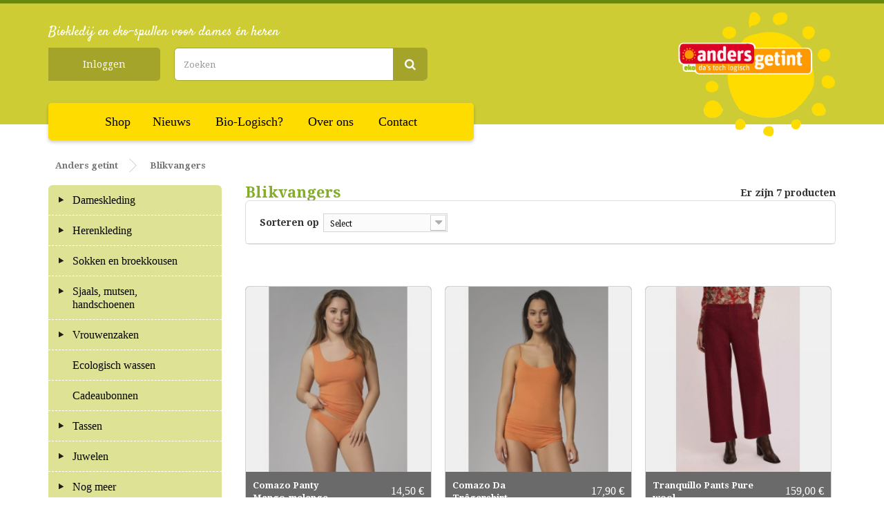

--- FILE ---
content_type: text/html; charset=utf-8
request_url: https://www.andersgetint.be/nl/shop/blikvangers_663
body_size: 11669
content:
<!DOCTYPE HTML>
<!--[if lt IE 7]> <html class="no-js lt-ie9 lt-ie8 lt-ie7" lang="nl-nl"><![endif]-->
<!--[if IE 7]><html class="no-js lt-ie9 lt-ie8 ie7" lang="nl-nl"><![endif]-->
<!--[if IE 8]><html class="no-js lt-ie9 ie8" lang="nl-nl"><![endif]-->
<!--[if gt IE 8]> <html class="no-js ie9" lang="nl-nl"><![endif]-->
<html lang="nl-nl">
	<head>
		<meta charset="utf-8" />
		<title>Blikvangers - Andersgetint</title>
		<meta charset="utf-8">
        <meta http-equiv="X-UA-Compatible" content="IE=edge,chrome=1">
        				<meta name="generator" content="PrestaShop" />
		<meta name="robots" content="index,follow" />
		<meta name="viewport" content="width=device-width, minimum-scale=0.25, maximum-scale=1.6, initial-scale=1.0" />
		<meta name="apple-mobile-web-app-capable" content="yes" />
		<link rel="icon" type="image/vnd.microsoft.icon" href="/img/favicon.ico?1752585939" />
		<link rel="shortcut icon" type="image/x-icon" href="/img/favicon.ico?1752585939" />
														<link rel="stylesheet" href="/themes/andersgetint-theme/css/global.css" type="text/css" media="all" />
																<link rel="stylesheet" href="/themes/andersgetint-theme/css/autoload/highdpi.css" type="text/css" media="all" />
																<link rel="stylesheet" href="/themes/andersgetint-theme/css/autoload/responsive-tables.css" type="text/css" media="all" />
																<link rel="stylesheet" href="/themes/andersgetint-theme/css/autoload/uniform.default.css" type="text/css" media="all" />
																<link rel="stylesheet" href="/js/jquery/plugins/fancybox/jquery.fancybox.css" type="text/css" media="all" />
																<link rel="stylesheet" href="/themes/andersgetint-theme/css/product_list.css" type="text/css" media="all" />
																<link rel="stylesheet" href="/themes/andersgetint-theme/css/category.css" type="text/css" media="all" />
																<link rel="stylesheet" href="/themes/andersgetint-theme/css/scenes.css" type="text/css" media="all" />
																<link rel="stylesheet" href="/themes/andersgetint-theme/css/modules/blocktopmenu/css/blocktopmenu.css" type="text/css" media="all" />
																<link rel="stylesheet" href="/themes/andersgetint-theme/css/modules/blocktopmenu/css/superfish-modified.css" type="text/css" media="all" />
																<link rel="stylesheet" href="/themes/andersgetint-theme/css/modules/blocksearch/blocksearch.css" type="text/css" media="all" />
																<link rel="stylesheet" href="/js/jquery/plugins/autocomplete/jquery.autocomplete.css" type="text/css" media="all" />
																<link rel="stylesheet" href="/themes/andersgetint-theme/css/modules/blockuserinfo/blockuserinfo.css" type="text/css" media="all" />
																<link rel="stylesheet" href="/themes/andersgetint-theme/css/modules/blockwishlist/blockwishlist.css" type="text/css" media="all" />
																<link rel="stylesheet" href="/modules/ybc_blog/views/css/fix16.css" type="text/css" media="all" />
									        <link href="//fonts.googleapis.com/css?family=Droid+Serif:400,700,400italic,700italic" rel="stylesheet">
        <link href="//fonts.googleapis.com/css?family=Droid+Sans" rel="stylesheet">
        <link href="//fonts.googleapis.com/css?family=Satisfy" rel="stylesheet">
        <link href="/themes/andersgetint-theme/css/style2.css" rel="stylesheet" media="screen,projection">
        <link href="/themes/andersgetint-theme/css/jcarousel.css" rel="stylesheet" media="screen,projection">
        <!--[if IE 8]><link href="/css/ie8.css" rel="stylesheet" media="screen"><![endif]-->
		<link href="/themes/andersgetint-theme/css/custom.css" rel="stylesheet" media="screen,projection">
		<link href="https://use.fontawesome.com/releases/v5.0.7/css/all.css" rel="stylesheet">
		<link href="/themes/andersgetint-theme/css/sweetalert.css" rel="stylesheet">
		
		<!-- Global site tag (gtag.js) - Google Analytics -->
		<script async src="https://www.googletagmanager.com/gtag/js?id=UA-173625919-2"></script>
		<script>
		  window.dataLayer = window.dataLayer || [];
		  function gtag(){dataLayer.push(arguments);}
		  gtag('js', new Date());

		  gtag('config', 'UA-173625919-2');
		</script>
		<script type="text/javascript" src="/themes/andersgetint-theme/css/sweetalert.min.js"></script>
					<script type="text/javascript">
var FancyboxI18nClose = 'Sluiten';
var FancyboxI18nNext = 'Volgende';
var FancyboxI18nPrev = 'Vorige';
var added_to_wishlist = 'Het product werd succesvol toegevoegd aan uw lijst.';
var ajaxsearch = true;
var baseDir = 'https://www.andersgetint.be/';
var baseUri = 'https://www.andersgetint.be/';
var blocksearch_type = 'top';
var comparator_max_item = 3;
var comparedProductsIds = [];
var contentOnly = false;
var currency = {"id":1,"name":"Euro","iso_code":"EUR","iso_code_num":"978","sign":"\u20ac","blank":"1","conversion_rate":"1.000000","deleted":"0","format":"2","decimals":"1","active":"1","prefix":"","suffix":" \u20ac","id_shop_list":null,"force_id":false};
var currencyBlank = 1;
var currencyFormat = 2;
var currencyRate = 1;
var currencySign = '€';
var displayList = false;
var highDPI = false;
var id_lang = 1;
var instantsearch = false;
var isGuest = 0;
var isLogged = 0;
var isMobile = true;
var loggin_required = 'U moet ingelogd zijn om uw wensenlijst te kunnen beheren.';
var max_item = 'U kunt niet meer dan 3 producten aan de productvergelijking toevoegen';
var min_item = 'Selecteer minstens één product';
var mywishlist_url = 'https://www.andersgetint.be/nl/module/blockwishlist/mywishlist';
var page_name = 'category';
var priceDisplayMethod = 0;
var priceDisplayPrecision = 2;
var quickView = true;
var request = 'https://www.andersgetint.be/nl/shop/blikvangers_663';
var roundMode = 2;
var search_url = 'https://www.andersgetint.be/nl/zoeken';
var static_token = '4d3db1720c9dbeb306b330a422094d21';
var token = '8009c44fc966dc0de2aff26f527e72ec';
var usingSecureMode = true;
var wishlistProductsIds = false;
</script>

						<script type="text/javascript" src="/js/jquery/jquery-1.11.0.min.js"></script>
						<script type="text/javascript" src="/js/jquery/jquery-migrate-1.2.1.min.js"></script>
						<script type="text/javascript" src="/js/jquery/plugins/jquery.easing.js"></script>
						<script type="text/javascript" src="/js/tools.js"></script>
						<script type="text/javascript" src="/themes/andersgetint-theme/js/global.js"></script>
						<script type="text/javascript" src="/themes/andersgetint-theme/js/autoload/10-bootstrap.min.js"></script>
						<script type="text/javascript" src="/themes/andersgetint-theme/js/autoload/15-jquery.total-storage.min.js"></script>
						<script type="text/javascript" src="/themes/andersgetint-theme/js/autoload/15-jquery.uniform-modified.js"></script>
						<script type="text/javascript" src="/js/jquery/plugins/fancybox/jquery.fancybox.js"></script>
						<script type="text/javascript" src="/themes/andersgetint-theme/js/products-comparison.js"></script>
						<script type="text/javascript" src="/themes/andersgetint-theme/js/category.js"></script>
						<script type="text/javascript" src="/themes/andersgetint-theme/js/modules/blocktopmenu/js/hoverIntent.js"></script>
						<script type="text/javascript" src="/themes/andersgetint-theme/js/modules/blocktopmenu/js/superfish-modified.js"></script>
						<script type="text/javascript" src="/themes/andersgetint-theme/js/modules/blocktopmenu/js/blocktopmenu.js"></script>
						<script type="text/javascript" src="/js/jquery/plugins/autocomplete/jquery.autocomplete.js"></script>
						<script type="text/javascript" src="/themes/andersgetint-theme/js/modules/blocksearch/blocksearch.js"></script>
						<script type="text/javascript" src="/themes/andersgetint-theme/js/modules/blockwishlist/js/ajax-wishlist.js"></script>
							
		<link rel="stylesheet" href="//fonts.googleapis.com/css?family=Open+Sans:300,600&amp;subset=latin,latin-ext" type="text/css" media="all" />
		<!--[if IE 8]>
		<script src="https://oss.maxcdn.com/libs/html5shiv/3.7.0/html5shiv.js"></script>
		<script src="https://oss.maxcdn.com/libs/respond.js/1.3.0/respond.min.js"></script>
		<![endif]-->
		
		
	</head>
	<body id="category" class="category category-663 category-blikvangers show-left-column hide-right-column lang_nl">
					

		<div class="pageHeader top-border">
		<div class="">
				<div class="row">
			<div class="changeColor">
							</div><!-- .changeColor -->
			
			
			<header class="pageHeader-c">
			<div class="container">
				<h1 class="logo">
				<a href="https://www.andersgetint.be/" title="Andersgetint">
										<img class="logo img-responsive" src="https://www.andersgetint.be/img/andersgetint-logo-1554186701.jpg" alt="Andersgetint"/>
									</a>
				</h1>
				
				
								
					<div id="displayNav">
					
					<span class="slogan">Biokledij en eko-spullen voor dames én heren</span> 
						
						<!-- Block user information module NAV  -->

<div class="header_user_info">
	 <!-- not logged in user-->
		<a class="login" href="https://www.andersgetint.be/nl/mijn-account" rel="nofollow" title="Aanloggen bij Uw klantenrekening">Inloggen</a>
	
</div>
<!-- /Block user information module NAV -->
<!-- Block search module TOP -->
<div id="search_block_top" class="col-sm-4 clearfix">
	<form id="searchbox" method="get" action="//www.andersgetint.be/nl/zoeken" >
		<input type="hidden" name="controller" value="search" />
		<input type="hidden" name="orderby" value="reference" />
		<input type="hidden" name="orderway" value="desc" />
		<input class="search_query form-control" type="text" id="search_query_top" name="search_query" placeholder="Zoeken" value="" />
		<button type="submit" name="submit_search" class="btn btn-default button-search">
			<span>Zoeken</span>
		</button>
	</form>
</div>
<!-- /Block search module TOP -->

							
					</div>
					
				
								<nav class="mainNav" id="top_header_menu" style="margin-left: -84px;">
					<!-- Menu -->
	
	<ul class="navbar-nav text-center">
		<li><a class="" href="https://www.andersgetint.be/nl/shop/anders-getint_685" title="Shop">Shop</a><span class="drop-icon cartDivDropdown2"><i class=" fa fa-angle-down"></i></span><ul class="megaSubmenu"><li><a class="" href="https://www.andersgetint.be/nl/shop/dameskleding_448" title="Dameskleding">Dameskleding</a><span class="drop-icon cartDivDropdown2"><i class=" fa fa-angle-down"></i></span><ul class="megaSubmenu"><li><a class="" href="https://www.andersgetint.be/nl/shop/jurken_477" title="Jurken">Jurken</a><span class="drop-icon cartDivDropdown2"><i class=" fa fa-angle-down"></i></span></li><li><a class="" href="https://www.andersgetint.be/nl/shop/rokken_478" title="Rokken">Rokken</a><span class="drop-icon cartDivDropdown2"><i class=" fa fa-angle-down"></i></span></li><li><a class="" href="https://www.andersgetint.be/nl/shop/broeken_484" title="Broeken">Broeken</a><span class="drop-icon cartDivDropdown2"><i class=" fa fa-angle-down"></i></span></li><li><a class="" href="https://www.andersgetint.be/nl/shop/t-shirts_480" title="T-shirts">T-shirts</a><span class="drop-icon cartDivDropdown2"><i class=" fa fa-angle-down"></i></span><ul class="megaSubmenu"><li><a class="" href="https://www.andersgetint.be/nl/shop/zonder-mouw_619" title="Zonder mouw">Zonder mouw</a><span class="drop-icon cartDivDropdown2"><i class=" fa fa-angle-down"></i></span></li><li><a class="" href="https://www.andersgetint.be/nl/shop/korte-mouw_620" title="Korte mouw">Korte mouw</a><span class="drop-icon cartDivDropdown2"><i class=" fa fa-angle-down"></i></span></li><li><a class="" href="https://www.andersgetint.be/nl/shop/lange-en-3-4de-mouw_621" title="Lange en 3/4de mouw">Lange en 3/4de mouw</a><span class="drop-icon cartDivDropdown2"><i class=" fa fa-angle-down"></i></span></li></ul></li><li><a class="" href="https://www.andersgetint.be/nl/shop/truien_479" title="Truien">Truien</a><span class="drop-icon cartDivDropdown2"><i class=" fa fa-angle-down"></i></span></li><li><a class="" href="https://www.andersgetint.be/nl/shop/leggings_481" title="Leggings">Leggings</a><span class="drop-icon cartDivDropdown2"><i class=" fa fa-angle-down"></i></span></li><li><a class="" href="https://www.andersgetint.be/nl/shop/nachtkleding_485" title="Nachtkleding">Nachtkleding</a><span class="drop-icon cartDivDropdown2"><i class=" fa fa-angle-down"></i></span></li><li><a class="" href="https://www.andersgetint.be/nl/shop/ondergoed_487" title="Ondergoed">Ondergoed</a><span class="drop-icon cartDivDropdown2"><i class=" fa fa-angle-down"></i></span><ul class="megaSubmenu"><li><a class="" href="https://www.andersgetint.be/nl/shop/bh-s_622" title="BH's">BH's</a><span class="drop-icon cartDivDropdown2"><i class=" fa fa-angle-down"></i></span></li><li><a class="" href="https://www.andersgetint.be/nl/shop/slips_623" title="Slips">Slips</a><span class="drop-icon cartDivDropdown2"><i class=" fa fa-angle-down"></i></span></li><li><a class="" href="https://www.andersgetint.be/nl/shop/hemdjes-katoen_624" title="Hemdjes katoen">Hemdjes katoen</a><span class="drop-icon cartDivDropdown2"><i class=" fa fa-angle-down"></i></span></li><li><a class="" href="https://www.andersgetint.be/nl/shop/leggings-katoen_625" title="Leggings katoen">Leggings katoen</a><span class="drop-icon cartDivDropdown2"><i class=" fa fa-angle-down"></i></span></li><li><a class="" href="https://www.andersgetint.be/nl/shop/hemdjes-wol_681" title="Hemdjes wol">Hemdjes wol</a><span class="drop-icon cartDivDropdown2"><i class=" fa fa-angle-down"></i></span></li><li><a class="" href="https://www.andersgetint.be/nl/shop/leggings-wol_682" title="Leggings wol">Leggings wol</a><span class="drop-icon cartDivDropdown2"><i class=" fa fa-angle-down"></i></span></li></ul></li><li><a class="" href="https://www.andersgetint.be/nl/shop/poncho-s_482" title="Poncho's">Poncho's</a><span class="drop-icon cartDivDropdown2"><i class=" fa fa-angle-down"></i></span></li><li><a class="" href="https://www.andersgetint.be/nl/shop/jassen_483" title="Jassen">Jassen</a><span class="drop-icon cartDivDropdown2"><i class=" fa fa-angle-down"></i></span></li></ul></li><li><a class="" href="https://www.andersgetint.be/nl/shop/herenkleding_449" title="Herenkleding">Herenkleding</a><span class="drop-icon cartDivDropdown2"><i class=" fa fa-angle-down"></i></span><ul class="megaSubmenu"><li><a class="" href="https://www.andersgetint.be/nl/shop/t-shirts_489" title="T-shirts">T-shirts</a><span class="drop-icon cartDivDropdown2"><i class=" fa fa-angle-down"></i></span></li><li><a class="" href="https://www.andersgetint.be/nl/shop/truien_490" title="Truien">Truien</a><span class="drop-icon cartDivDropdown2"><i class=" fa fa-angle-down"></i></span></li><li><a class="" href="https://www.andersgetint.be/nl/shop/hemden_491" title="Hemden">Hemden</a><span class="drop-icon cartDivDropdown2"><i class=" fa fa-angle-down"></i></span></li><li><a class="" href="https://www.andersgetint.be/nl/shop/broeken_492" title="Broeken">Broeken</a><span class="drop-icon cartDivDropdown2"><i class=" fa fa-angle-down"></i></span><ul class="megaSubmenu"><li><a class="" href="https://www.andersgetint.be/nl/shop/shorten_672" title="Shorten">Shorten</a><span class="drop-icon cartDivDropdown2"><i class=" fa fa-angle-down"></i></span></li><li><a class="" href="https://www.andersgetint.be/nl/shop/lengte-32_671" title="Lengte 32">Lengte 32</a><span class="drop-icon cartDivDropdown2"><i class=" fa fa-angle-down"></i></span></li><li><a class="" href="https://www.andersgetint.be/nl/shop/lengte-34_673" title="Lengte 34">Lengte 34</a><span class="drop-icon cartDivDropdown2"><i class=" fa fa-angle-down"></i></span></li></ul></li><li><a class="" href="https://www.andersgetint.be/nl/shop/nachtkleding_493" title="Nachtkleding">Nachtkleding</a><span class="drop-icon cartDivDropdown2"><i class=" fa fa-angle-down"></i></span></li><li><a class="" href="https://www.andersgetint.be/nl/shop/ondergoed_488" title="Ondergoed">Ondergoed</a><span class="drop-icon cartDivDropdown2"><i class=" fa fa-angle-down"></i></span><ul class="megaSubmenu"><li><a class="" href="https://www.andersgetint.be/nl/shop/hemdjes-katoen_628" title="Hemdjes katoen">Hemdjes katoen</a><span class="drop-icon cartDivDropdown2"><i class=" fa fa-angle-down"></i></span></li><li><a class="" href="https://www.andersgetint.be/nl/shop/slips_627" title="Slips">Slips</a><span class="drop-icon cartDivDropdown2"><i class=" fa fa-angle-down"></i></span></li><li><a class="" href="https://www.andersgetint.be/nl/shop/hemdjes-wol_683" title="Hemdjes wol">Hemdjes wol</a><span class="drop-icon cartDivDropdown2"><i class=" fa fa-angle-down"></i></span></li><li><a class="" href="https://www.andersgetint.be/nl/shop/legging-wol_626" title="Legging wol">Legging wol</a><span class="drop-icon cartDivDropdown2"><i class=" fa fa-angle-down"></i></span></li></ul></li><li><a class="" href="https://www.andersgetint.be/nl/shop/jassen_674" title="Jassen">Jassen</a><span class="drop-icon cartDivDropdown2"><i class=" fa fa-angle-down"></i></span></li></ul></li><li><a class="" href="https://www.andersgetint.be/nl/shop/sokken-en-broekkousen_461" title="Sokken en broekkousen">Sokken en broekkousen</a><span class="drop-icon cartDivDropdown2"><i class=" fa fa-angle-down"></i></span><ul class="megaSubmenu"><li><a class="" href="https://www.andersgetint.be/nl/shop/sokken_529" title="Sokken">Sokken</a><span class="drop-icon cartDivDropdown2"><i class=" fa fa-angle-down"></i></span><ul class="megaSubmenu"><li><a class="" href="https://www.andersgetint.be/nl/shop/katoen_686" title="katoen">katoen</a><span class="drop-icon cartDivDropdown2"><i class=" fa fa-angle-down"></i></span></li><li><a class="" href="https://www.andersgetint.be/nl/shop/wol_684" title="wol">wol</a><span class="drop-icon cartDivDropdown2"><i class=" fa fa-angle-down"></i></span></li></ul></li><li><a class="" href="https://www.andersgetint.be/nl/shop/enkelsokken_531" title="Enkelsokken">Enkelsokken</a><span class="drop-icon cartDivDropdown2"><i class=" fa fa-angle-down"></i></span></li><li><a class="" href="https://www.andersgetint.be/nl/shop/broekkousen_530" title="Broekkousen">Broekkousen</a><span class="drop-icon cartDivDropdown2"><i class=" fa fa-angle-down"></i></span><ul class="megaSubmenu"><li><a class="" href="https://www.andersgetint.be/nl/shop/katoen_687" title="katoen">katoen</a><span class="drop-icon cartDivDropdown2"><i class=" fa fa-angle-down"></i></span></li><li><a class="" href="https://www.andersgetint.be/nl/shop/wol_688" title="wol">wol</a><span class="drop-icon cartDivDropdown2"><i class=" fa fa-angle-down"></i></span></li></ul></li><li><a class="" href="https://www.andersgetint.be/nl/shop/beenwarmers_532" title="Beenwarmers">Beenwarmers</a><span class="drop-icon cartDivDropdown2"><i class=" fa fa-angle-down"></i></span><ul class="megaSubmenu"><li><a class="" href="https://www.andersgetint.be/nl/shop/katoen_725" title="katoen">katoen</a><span class="drop-icon cartDivDropdown2"><i class=" fa fa-angle-down"></i></span></li><li><a class="" href="https://www.andersgetint.be/nl/shop/wol_724" title="wol">wol</a><span class="drop-icon cartDivDropdown2"><i class=" fa fa-angle-down"></i></span></li></ul></li></ul></li><li><a class="" href="https://www.andersgetint.be/nl/shop/sjaals-mutsen-handschoenen_454" title="Sjaals, mutsen, handschoenen">Sjaals, mutsen, handschoenen</a><span class="drop-icon cartDivDropdown2"><i class=" fa fa-angle-down"></i></span><ul class="megaSubmenu"><li><a class="" href="https://www.andersgetint.be/nl/shop/sjaals_503" title="Sjaals">Sjaals</a><span class="drop-icon cartDivDropdown2"><i class=" fa fa-angle-down"></i></span><ul class="megaSubmenu"><li><a class="" href="https://www.andersgetint.be/nl/shop/wol_720" title="wol">wol</a><span class="drop-icon cartDivDropdown2"><i class=" fa fa-angle-down"></i></span></li><li><a class="" href="https://www.andersgetint.be/nl/shop/katoen_721" title="katoen">katoen</a><span class="drop-icon cartDivDropdown2"><i class=" fa fa-angle-down"></i></span></li></ul></li><li><a class="" href="https://www.andersgetint.be/nl/shop/mutsen_504" title="Mutsen">Mutsen</a><span class="drop-icon cartDivDropdown2"><i class=" fa fa-angle-down"></i></span><ul class="megaSubmenu"><li><a class="" href="https://www.andersgetint.be/nl/shop/wol_722" title="wol">wol</a><span class="drop-icon cartDivDropdown2"><i class=" fa fa-angle-down"></i></span></li><li><a class="" href="https://www.andersgetint.be/nl/shop/katoen_723" title="katoen">katoen</a><span class="drop-icon cartDivDropdown2"><i class=" fa fa-angle-down"></i></span></li></ul></li><li><a class="" href="https://www.andersgetint.be/nl/shop/handschoenen_505" title="Handschoenen">Handschoenen</a><span class="drop-icon cartDivDropdown2"><i class=" fa fa-angle-down"></i></span></li><li><a class="" href="https://www.andersgetint.be/nl/shop/polswarmers_506" title="Polswarmers">Polswarmers</a><span class="drop-icon cartDivDropdown2"><i class=" fa fa-angle-down"></i></span></li></ul></li><li><a class="" href="https://www.andersgetint.be/nl/shop/vrouwenzaken_451" title="Vrouwenzaken">Vrouwenzaken</a><span class="drop-icon cartDivDropdown2"><i class=" fa fa-angle-down"></i></span><ul class="megaSubmenu"><li><a class="" href="https://www.andersgetint.be/nl/shop/ecotampon_497" title="Ecotampon">Ecotampon</a><span class="drop-icon cartDivDropdown2"><i class=" fa fa-angle-down"></i></span></li><li><a class="" href="https://www.andersgetint.be/nl/shop/inlegkruisje_498" title="Inlegkruisje">Inlegkruisje</a><span class="drop-icon cartDivDropdown2"><i class=" fa fa-angle-down"></i></span></li><li><a class="" href="https://www.andersgetint.be/nl/shop/maandverband_499" title="Maandverband">Maandverband</a><span class="drop-icon cartDivDropdown2"><i class=" fa fa-angle-down"></i></span></li><li><a class="" href="https://www.andersgetint.be/nl/shop/nachtverband_500" title="Nachtverband">Nachtverband</a><span class="drop-icon cartDivDropdown2"><i class=" fa fa-angle-down"></i></span></li><li><a class="" href="https://www.andersgetint.be/nl/shop/probeerset_501" title="Probeerset">Probeerset</a><span class="drop-icon cartDivDropdown2"><i class=" fa fa-angle-down"></i></span></li><li><a class="" href="https://www.andersgetint.be/nl/shop/opbergzakjes_502" title="Opbergzakjes">Opbergzakjes</a><span class="drop-icon cartDivDropdown2"><i class=" fa fa-angle-down"></i></span></li><li><a class="" href="https://www.andersgetint.be/nl/shop/slips_675" title="Slips">Slips</a><span class="drop-icon cartDivDropdown2"><i class=" fa fa-angle-down"></i></span></li></ul></li><li><a class="" href="https://www.andersgetint.be/nl/shop/ecologisch-wassen_452" title="Ecologisch wassen">Ecologisch wassen</a><span class="drop-icon cartDivDropdown2"><i class=" fa fa-angle-down"></i></span></li><li><a class="" href="https://www.andersgetint.be/nl/shop/cadeaubonnen_453" title="Cadeaubonnen">Cadeaubonnen</a><span class="drop-icon cartDivDropdown2"><i class=" fa fa-angle-down"></i></span></li><li><a class="" href="https://www.andersgetint.be/nl/shop/tassen_456" title="Tassen">Tassen</a><span class="drop-icon cartDivDropdown2"><i class=" fa fa-angle-down"></i></span><ul class="megaSubmenu"><li><a class="" href="https://www.andersgetint.be/nl/shop/rugzakken_507" title="Rugzakken">Rugzakken</a><span class="drop-icon cartDivDropdown2"><i class=" fa fa-angle-down"></i></span></li><li><a class="" href="https://www.andersgetint.be/nl/shop/handtassen_726" title="Handtassen">Handtassen</a><span class="drop-icon cartDivDropdown2"><i class=" fa fa-angle-down"></i></span></li><li><a class="" href="https://www.andersgetint.be/nl/shop/portefeuilles_511" title="Portefeuilles">Portefeuilles</a><span class="drop-icon cartDivDropdown2"><i class=" fa fa-angle-down"></i></span></li><li><a class="" href="https://www.andersgetint.be/nl/shop/weekendtassen-sporttassen_509" title="Weekendtassen/Sporttassen">Weekendtassen/Sporttassen</a><span class="drop-icon cartDivDropdown2"><i class=" fa fa-angle-down"></i></span></li><li><a class="" href="https://www.andersgetint.be/nl/shop/toiletzakken_508" title="Toiletzakken">Toiletzakken</a><span class="drop-icon cartDivDropdown2"><i class=" fa fa-angle-down"></i></span></li><li><a class="" href="https://www.andersgetint.be/nl/shop/nog-meer_510" title="Nog meer">Nog meer</a><span class="drop-icon cartDivDropdown2"><i class=" fa fa-angle-down"></i></span></li></ul></li><li><a class="" href="https://www.andersgetint.be/nl/shop/juwelen_457" title="Juwelen">Juwelen</a><span class="drop-icon cartDivDropdown2"><i class=" fa fa-angle-down"></i></span><ul class="megaSubmenu"><li><a class="" href="https://www.andersgetint.be/nl/shop/armbanden_512" title="Armbanden">Armbanden</a><span class="drop-icon cartDivDropdown2"><i class=" fa fa-angle-down"></i></span></li><li><a class="" href="https://www.andersgetint.be/nl/shop/kettingen_513" title="Kettingen">Kettingen</a><span class="drop-icon cartDivDropdown2"><i class=" fa fa-angle-down"></i></span></li><li><a class="" href="https://www.andersgetint.be/nl/shop/oorbellen_516" title="Oorbellen">Oorbellen</a><span class="drop-icon cartDivDropdown2"><i class=" fa fa-angle-down"></i></span></li></ul></li><li><a class="" href="https://www.andersgetint.be/nl/shop/nog-meer_458" title="Nog meer">Nog meer</a><span class="drop-icon cartDivDropdown2"><i class=" fa fa-angle-down"></i></span><ul class="megaSubmenu"><li><a class="" href="https://www.andersgetint.be/nl/shop/keuken_518" title="Keuken">Keuken</a><span class="drop-icon cartDivDropdown2"><i class=" fa fa-angle-down"></i></span></li><li><a class="" href="https://www.andersgetint.be/nl/shop/kersenpitjes-en-warmwaterkruiken_519" title="Kersenpitjes en warmwaterkruiken">Kersenpitjes en warmwaterkruiken</a><span class="drop-icon cartDivDropdown2"><i class=" fa fa-angle-down"></i></span></li><li><a class="" href="https://www.andersgetint.be/nl/shop/nog-meer_520" title="Nog meer">Nog meer</a><span class="drop-icon cartDivDropdown2"><i class=" fa fa-angle-down"></i></span></li><li><a class="" href="https://www.andersgetint.be/nl/shop/mondmaskers_521" title="mondmaskers">mondmaskers</a><span class="drop-icon cartDivDropdown2"><i class=" fa fa-angle-down"></i></span></li></ul></li><li><a class="" href="https://www.andersgetint.be/nl/shop/verzorging_459" title="Verzorging">Verzorging</a><span class="drop-icon cartDivDropdown2"><i class=" fa fa-angle-down"></i></span><ul class="megaSubmenu"><li><a class="" href="https://www.andersgetint.be/nl/shop/verzorgingsproducten_522" title="Verzorgingsproducten">Verzorgingsproducten</a><span class="drop-icon cartDivDropdown2"><i class=" fa fa-angle-down"></i></span></li><li><a class="" href="https://www.andersgetint.be/nl/shop/handdoeken_523" title="Handdoeken">Handdoeken</a><span class="drop-icon cartDivDropdown2"><i class=" fa fa-angle-down"></i></span></li><li><a class="" href="https://www.andersgetint.be/nl/shop/herbruikbare-doekjes_524" title="Herbruikbare doekjes">Herbruikbare doekjes</a><span class="drop-icon cartDivDropdown2"><i class=" fa fa-angle-down"></i></span></li><li><a class="" href="https://www.andersgetint.be/nl/shop/tandenborstels-en-pasta-s_525" title="Tandenborstels en -pasta's">Tandenborstels en -pasta's</a><span class="drop-icon cartDivDropdown2"><i class=" fa fa-angle-down"></i></span></li><li><a class="" href="https://www.andersgetint.be/nl/shop/nog-meer_526" title="Nog meer">Nog meer</a><span class="drop-icon cartDivDropdown2"><i class=" fa fa-angle-down"></i></span></li></ul></li><li><a class="" href="https://www.andersgetint.be/nl/shop/bed_460" title="Bed">Bed</a><span class="drop-icon cartDivDropdown2"><i class=" fa fa-angle-down"></i></span><ul class="megaSubmenu"><li><a class="" href="https://www.andersgetint.be/nl/shop/lakens_527" title="Lakens">Lakens</a><span class="drop-icon cartDivDropdown2"><i class=" fa fa-angle-down"></i></span></li><li><a class="" href="https://www.andersgetint.be/nl/shop/dekens_528" title="Dekens">Dekens</a><span class="drop-icon cartDivDropdown2"><i class=" fa fa-angle-down"></i></span></li></ul></li><li><a class="" href="https://www.andersgetint.be/nl/shop/zonnehoed-en-pet_455" title="Zonnehoed en -pet">Zonnehoed en -pet</a><span class="drop-icon cartDivDropdown2"><i class=" fa fa-angle-down"></i></span></li><li class="sfHoverForce"><a class="active" href="https://www.andersgetint.be/nl/shop/blikvangers_663" title="Blikvangers">Blikvangers</a><span class="drop-icon cartDivDropdown2"><i class=" fa fa-angle-down"></i></span></li><li><a class="" href="https://www.andersgetint.be/nl/shop/nieuw_664" title="Nieuw">Nieuw</a><span class="drop-icon cartDivDropdown2"><i class=" fa fa-angle-down"></i></span></li></ul></li><li><a class="" href="/blog/categorie/nieuws"  title="Nieuws">Nieuws</a></li>
<li><a class="" href="/nl/info/biokatoen-en-fairtrade_11"  title="Bio-Logisch?">Bio-Logisch?</a></li>
<li><a class="" href="/nl/info/bakstenen-winkel_21"  title="Over ons">Over ons</a></li>
<li><a class="" href="/nl/contact-opnemen"  title="Contact">Contact</a></li>

	</ul>

	 
	<!--/ Menu -->

        	</nav>

        		

				</div>
				<div class="togglebtn">Menu</div>
		</div></div></div>
					</div>
			</header>
			 
					
						<div id="center_column" class="center_column col-xs-12 col-sm-0">  
		
	





<div class="pageContent category" role="main">
<div class="container">
	
	
<!-- Breadcrumb -->
<div class="breadcrumb clearfix">
				<a class="home1" href="https://www.andersgetint.be/" title="Terug naar Home"><i class="icon-home"></i></a>
				<span class="navigation-pipe">&gt;</span>
		<span class="menu_breads test">
					<span class="navigation_page"><span itemscope itemtype="http://data-vocabulary.org/Breadcrumb"><a itemprop="url" href="https://www.andersgetint.be/nl/shop/anders-getint_685" title="Anders getint" ><span itemprop="title">Anders getint</span></a></span><span class="navigation-pipe">></span>Blikvangers</span>
				</span>
		


</div>

<!-- /Breadcrumb -->


	<div class="content last " id="custom_container">
	
		
				 

		



	    			<h1 class="newhead02 page-heading product-listing"><span class="cat-name">Blikvangers&nbsp;</span><span class="heading-counter">Er zijn 7 producten</span>
</h1>
		
        
        					<div class="content_sortPagiBar clearfix prodctSortSec prodctSortSec2Styl">
            	<div class="sortPagiBar clearfix">
            		<!--ul class="display hidden-xs">
	<li class="display-title">Bekijk:</li>
    <li id="grid"><a rel="nofollow" href="#" title="Raster"><i class="icon-th-large"></i>Raster</a></li>
    <li id="list"><a rel="nofollow" href="#" title="Lijst"><i class="icon-th-list"></i>Lijst</a></li>
</ul -->

<form id="productsSortForm" action="https://www.andersgetint.be/nl/shop/blikvangers_663" class="productsSortForm">
	<div class="select selector1">
		<label for="selectProductSort">Sorteren op</label>
		<select id="selectProductSort" class="selectProductSort form-control">
			<option value="date_add:desc" selected="selected">Select</option>
			<option value="reference:desc">Collectie: Nieuwste eerst</option>
			<option value="reference:asc">Collectie: Oudste eerst</option>
						<option value="name:asc">Productnaam: A tot Z</option>
			<option value="name:desc">Productnaam: van Z naar A</option>
					</select>
	</div>
</form>
<!-- /Sort products -->
			
	
                								<!-- nbr product/page -->
		<!-- /nbr product/page -->

				</div>
                <div class="top-pagination-content clearfix compareDIvSec  ">
                		<form method="post" action="https://www.andersgetint.be/nl/product-vergelijking" class="compare-form">
		<button type="submit" class="btn btn-default button button-medium bt_compare bt_compare" disabled="disabled">
			<span>Vergelijken (<strong class="total-compare-val">0</strong>)<i class="icon-chevron-right right"></i></span>
		</button>
		<input type="hidden" name="compare_product_count" class="compare_product_count" value="0" />
		<input type="hidden" name="compare_product_list" class="compare_product_list" value="" />
	</form>
			
		
		
		
	
					
	
												<!-- Pagination -->
	<div id="pagination" class="pagination clearfix">
	    			</div>
    <div class="product-count">
    	        	                        	                        	Toont 1 - 7 van de 7 items
		    </div>
	<!-- /Pagination -->

                </div>
			</div>
			
<section class="products">


<div class=" jcarousel-skin-custom"><div class="jcarousel-container jcarousel-container-horizontal" style="position: relative; display: block;"><div class="jcarousel-clip jcarousel-clip-horizontal" style="position: relative;">
  <ul class="products-carousel jcarousel-list jcarousel-list-horizontal hide_slider" style="overflow: hidden; position: relative; top: 0px; margin: 0px; padding: 0px; left: 0px; width: 3820px;">
 
	
									
		
	


		
		
		
						

<li class="jcarousel-item jcarousel-item-horizontal jcarousel-item-1 jcarousel-item-1-horizontal" jcarouselindex="1" style="float: left; list-style: none;">
    <a class="productLink" href="https://www.andersgetint.be/nl/slips/5618-comazo-panty-mango-melange-gots-fairtrade-mango-melange-1255" title="Comazo Panty Mango-melange Gots/Fairtrade Mango-melange 1255" itemprop="url">
    	        <img src="https://www.andersgetint.be/9917-home_default/comazo-panty-mango-melange-gots-fairtrade-mango-melange-1255.jpg" alt="Comazo Panty Mango-melange Gots/Fairtrade Mango-melange 1255" title="Comazo Panty Mango-melange Gots/Fairtrade Mango-melange 1255"  width="155" height="105" itemprop="image"/>
		<!-- <h4>Comazo Panty Mango-melange Gots/Fairtrade Mango-melange 1255</h4> -->
		<h4 class="test"><span>Comazo Panty Mango-melange...</span></h4>
		<p>
						<span class="price">14,50 €</span>
		</p>
    </a>      
</li>
 

		
		
		
						

<li class="jcarousel-item jcarousel-item-horizontal jcarousel-item-1 jcarousel-item-1-horizontal" jcarouselindex="1" style="float: left; list-style: none;">
    <a class="productLink" href="https://www.andersgetint.be/nl/slips/5617-comazo-da-trâgershirt-mango-melange-gots-fairtrade-mango-melange-1255" title="Comazo Da Trâgershirt Mango-melange Gots/Fairtrade Mango-melange 1255" itemprop="url">
    	        <img src="https://www.andersgetint.be/9918-home_default/comazo-da-trâgershirt-mango-melange-gots-fairtrade-mango-melange-1255.jpg" alt="Comazo Da Trâgershirt Mango-melange Gots/Fairtrade Mango-melange 1255" title="Comazo Da Trâgershirt Mango-melange Gots/Fairtrade Mango-melange 1255"  width="155" height="105" itemprop="image"/>
		<!-- <h4>Comazo Da Trâgershirt Mango-melange Gots/Fairtrade Mango-melange 1255</h4> -->
		<h4 class="test"><span>Comazo Da Trâgershirt...</span></h4>
		<p>
						<span class="price">17,90 €</span>
		</p>
    </a>      
</li>
 

		
		
		
						

<li class="jcarousel-item jcarousel-item-horizontal jcarousel-item-1 jcarousel-item-1-horizontal" jcarouselindex="1" style="float: left; list-style: none;">
    <a class="productLink" href="https://www.andersgetint.be/nl/broeken/5557-tranquillo-pants-pure-wool-fleece-fired-brick-fired-brick" title="Tranquillo Pants Pure wool Fleece Fired Brick Fired Brick" itemprop="url">
    	        <img src="https://www.andersgetint.be/9863-home_default/tranquillo-pants-pure-wool-fleece-fired-brick-fired-brick.jpg" alt="Tranquillo Pants Pure wool Fleece Fired Brick Fired Brick" title="Tranquillo Pants Pure wool Fleece Fired Brick Fired Brick"  width="155" height="105" itemprop="image"/>
		<!-- <h4>Tranquillo Pants Pure wool Fleece Fired Brick Fired Brick</h4> -->
		<h4 class="test"><span>Tranquillo Pants Pure wool...</span></h4>
		<p>
						<span class="price">159,00 €</span>
		</p>
    </a>      
</li>
 

		
		
		
						

<li class="jcarousel-item jcarousel-item-horizontal jcarousel-item-1 jcarousel-item-1-horizontal" jcarouselindex="1" style="float: left; list-style: none;">
    <a class="productLink" href="https://www.andersgetint.be/nl/jassen/5549-mufflon-mu-halva-nachtblau-75-nachtblau-75" title="Mufflon Mu-Halva Nachtblau 75 Nachtblau 75" itemprop="url">
    	        <img src="https://www.andersgetint.be/9854-home_default/mufflon-mu-halva-nachtblau-75-nachtblau-75.jpg" alt="Mufflon Mu-Halva Nachtblau 75 Nachtblau 75" title="Mufflon Mu-Halva Nachtblau 75 Nachtblau 75"  width="155" height="105" itemprop="image"/>
		<!-- <h4>Mufflon Mu-Halva Nachtblau 75 Nachtblau 75</h4> -->
		<h4 class="test"><span>Mufflon Mu-Halva Nachtblau 75...</span></h4>
		<p>
						<span class="price">340,90 €</span>
		</p>
    </a>      
</li>
 

		
		
		
						

<li class="jcarousel-item jcarousel-item-horizontal jcarousel-item-1 jcarousel-item-1-horizontal" jcarouselindex="1" style="float: left; list-style: none;">
    <a class="productLink" href="https://www.andersgetint.be/nl/jassen/5548-mufflon-mu-jula-nachtblau-75-nachtblau-75" title="Mufflon Mu-Jula Nachtblau 75 Nachtblau 75" itemprop="url">
    	        <img src="https://www.andersgetint.be/9847-home_default/mufflon-mu-jula-nachtblau-75-nachtblau-75.jpg" alt="Mufflon Mu-Jula Nachtblau 75 Nachtblau 75" title="Mufflon Mu-Jula Nachtblau 75 Nachtblau 75"  width="155" height="105" itemprop="image"/>
		<!-- <h4>Mufflon Mu-Jula Nachtblau 75 Nachtblau 75</h4> -->
		<h4 class="test"><span>Mufflon Mu-Jula Nachtblau 75...</span></h4>
		<p>
						<span class="price">330,90 €</span>
		</p>
    </a>      
</li>
 

		
		
		
						

<li class="jcarousel-item jcarousel-item-horizontal jcarousel-item-1 jcarousel-item-1-horizontal" jcarouselindex="1" style="float: left; list-style: none;">
    <a class="productLink" href="https://www.andersgetint.be/nl/truien/5543-tranquillo-loose-knit-jumper-golden-cypress-golden-cypress" title="Tranquillo Loose knit Jumper Golden Cypress Golden Cypress" itemprop="url">
    	        <img src="https://www.andersgetint.be/9866-home_default/tranquillo-loose-knit-jumper-golden-cypress-golden-cypress.jpg" alt="Tranquillo Loose knit Jumper Golden Cypress Golden Cypress" title="Tranquillo Loose knit Jumper Golden Cypress Golden Cypress"  width="155" height="105" itemprop="image"/>
		<!-- <h4>Tranquillo Loose knit Jumper Golden Cypress Golden Cypress</h4> -->
		<h4 class="test"><span>Tranquillo Loose knit Jumper...</span></h4>
		<p>
						<span class="price">89,00 €</span>
		</p>
    </a>      
</li>
 

		
		
		
						

<li class="jcarousel-item jcarousel-item-horizontal jcarousel-item-1 jcarousel-item-1-horizontal" jcarouselindex="1" style="float: left; list-style: none;">
    <a class="productLink" href="https://www.andersgetint.be/nl/truien/5483-fisherman-herentruii-80-wool-20-aplaca-spun-in-donegal-marble-01" title="Fisherman Herentruii 80% wool 20% aplaca spun in Donegal Marble 01" itemprop="url">
    	        <img src="https://www.andersgetint.be/9825-home_default/fisherman-herentruii-80-wool-20-aplaca-spun-in-donegal-marble-01.jpg" alt="Fisherman Herentruii 80% wool 20% aplaca spun in Donegal Marble 01" title="Fisherman Herentruii 80% wool 20% aplaca spun in Donegal Marble 01"  width="155" height="105" itemprop="image"/>
		<!-- <h4>Fisherman Herentruii 80% wool 20% aplaca spun in Donegal Marble 01</h4> -->
		<h4 class="test"><span>Fisherman Herentruii 80% wool...</span></h4>
		<p>
						<span class="price">210,00 €</span>
		</p>
    </a>      
</li>
 

<li class="jcarousel-item jcarousel-item-horizontal jcarousel-item-20 jcarousel-item-20-horizontal test1" jcarouselindex="20" style="float: left; list-style: none;">
		<a href=""></a>
	</li> 
	




		
</ul>


</div>
<div class="jcarousel-prev jcarousel-prev-horizontal" style="display: block;"></div>
<div class="jcarousel-next jcarousel-next-horizontal" style="display: block;"></div>
</div></div>
</section>

			<div class="content_sortPagiBar newDivcontent_sortPagiBar">
				<div class="bottom-pagination-content clearfix">
						<form method="post" action="https://www.andersgetint.be/nl/product-vergelijking" class="compare-form">
		<button type="submit" class="btn btn-default button button-medium bt_compare bt_compare_bottom" disabled="disabled">
			<span>Vergelijken (<strong class="total-compare-val">0</strong>)<i class="icon-chevron-right right"></i></span>
		</button>
		<input type="hidden" name="compare_product_count" class="compare_product_count" value="0" />
		<input type="hidden" name="compare_product_list" class="compare_product_list" value="" />
	</form>
	
                    
	
												<!-- Pagination -->
	<div id="pagination_bottom" class="pagination clearfix">
	    			</div>
    <div class="product-count">
    	        	                        	                        	Toont 1 - 7 van de 7 items
		    </div>
	<!-- /Pagination -->

				</div>
			</div>
			
	</div>
	

	
				<aside class="pageSidebar index_page category">
						<!-- Block categories module -->
<nav>
	<ul class="sidenav multiple listsecStylDiv">
									<li class="has_sublist">
	<div class="dropdownSubmenu">
			<span class="dropdownIMg">
		<img src="/img/arrow-accordion.png" alt=""/>
		</span>
		</div><a 
	href="https://www.andersgetint.be/nl/shop/dameskleding_448" title="">
		Dameskleding
	</a>
									
																													
		<ul class="sublist">
												<li class="">
	<div class="dropdownSubmenu">
		</div><a 
	href="https://www.andersgetint.be/nl/shop/jurken_477" title="">
		Jurken
	</a>
	</li>

																<li class="">
	<div class="dropdownSubmenu">
		</div><a 
	href="https://www.andersgetint.be/nl/shop/rokken_478" title="">
		Rokken
	</a>
	</li>

																<li class="">
	<div class="dropdownSubmenu">
		</div><a 
	href="https://www.andersgetint.be/nl/shop/broeken_484" title="">
		Broeken
	</a>
	</li>

																<li class="has_sublist">
	<div class="dropdownSubmenu">
			<span class="dropdownIMg">
		<img src="/img/arrow-accordion.png" alt=""/>
		</span>
		</div><a 
	href="https://www.andersgetint.be/nl/shop/t-shirts_480" title="">
		T-shirts
	</a>
									
																													
		<ul class="sublist">
												<li class="">
	<div class="dropdownSubmenu">
		</div><a 
	href="https://www.andersgetint.be/nl/shop/zonder-mouw_619" title="">
		Zonder mouw
	</a>
	</li>

																<li class="">
	<div class="dropdownSubmenu">
		</div><a 
	href="https://www.andersgetint.be/nl/shop/korte-mouw_620" title="">
		Korte mouw
	</a>
	</li>

																<li class=" last ">
	<div class="dropdownSubmenu">
		</div><a 
	href="https://www.andersgetint.be/nl/shop/lange-en-3-4de-mouw_621" title="">
		Lange en 3/4de mouw
	</a>
	</li>

									</ul>
	</li>

																<li class="">
	<div class="dropdownSubmenu">
		</div><a 
	href="https://www.andersgetint.be/nl/shop/truien_479" title="">
		Truien
	</a>
	</li>

																<li class="">
	<div class="dropdownSubmenu">
		</div><a 
	href="https://www.andersgetint.be/nl/shop/leggings_481" title="">
		Leggings
	</a>
	</li>

																<li class="">
	<div class="dropdownSubmenu">
		</div><a 
	href="https://www.andersgetint.be/nl/shop/nachtkleding_485" title="">
		Nachtkleding
	</a>
	</li>

																<li class="has_sublist">
	<div class="dropdownSubmenu">
			<span class="dropdownIMg">
		<img src="/img/arrow-accordion.png" alt=""/>
		</span>
		</div><a 
	href="https://www.andersgetint.be/nl/shop/ondergoed_487" title="">
		Ondergoed
	</a>
									
																													
		<ul class="sublist">
												<li class="">
	<div class="dropdownSubmenu">
		</div><a 
	href="https://www.andersgetint.be/nl/shop/bh-s_622" title="">
		BH&#039;s
	</a>
	</li>

																<li class="">
	<div class="dropdownSubmenu">
		</div><a 
	href="https://www.andersgetint.be/nl/shop/slips_623" title="">
		Slips
	</a>
	</li>

																<li class="">
	<div class="dropdownSubmenu">
		</div><a 
	href="https://www.andersgetint.be/nl/shop/hemdjes-katoen_624" title="">
		Hemdjes katoen
	</a>
	</li>

																<li class="">
	<div class="dropdownSubmenu">
		</div><a 
	href="https://www.andersgetint.be/nl/shop/leggings-katoen_625" title="">
		Leggings katoen
	</a>
	</li>

																<li class="">
	<div class="dropdownSubmenu">
		</div><a 
	href="https://www.andersgetint.be/nl/shop/hemdjes-wol_681" title="">
		Hemdjes wol
	</a>
	</li>

																<li class=" last ">
	<div class="dropdownSubmenu">
		</div><a 
	href="https://www.andersgetint.be/nl/shop/leggings-wol_682" title="">
		Leggings wol
	</a>
	</li>

									</ul>
	</li>

																<li class="">
	<div class="dropdownSubmenu">
		</div><a 
	href="https://www.andersgetint.be/nl/shop/poncho-s_482" title="">
		Poncho&#039;s
	</a>
	</li>

																<li class=" last ">
	<div class="dropdownSubmenu">
		</div><a 
	href="https://www.andersgetint.be/nl/shop/jassen_483" title="">
		Jassen
	</a>
	</li>

									</ul>
	</li>

												<li class="has_sublist">
	<div class="dropdownSubmenu">
			<span class="dropdownIMg">
		<img src="/img/arrow-accordion.png" alt=""/>
		</span>
		</div><a 
	href="https://www.andersgetint.be/nl/shop/herenkleding_449" title="">
		Herenkleding
	</a>
									
																													
		<ul class="sublist">
												<li class="">
	<div class="dropdownSubmenu">
		</div><a 
	href="https://www.andersgetint.be/nl/shop/t-shirts_489" title="">
		T-shirts
	</a>
	</li>

																<li class="">
	<div class="dropdownSubmenu">
		</div><a 
	href="https://www.andersgetint.be/nl/shop/truien_490" title="">
		Truien
	</a>
	</li>

																<li class="">
	<div class="dropdownSubmenu">
		</div><a 
	href="https://www.andersgetint.be/nl/shop/hemden_491" title="">
		Hemden
	</a>
	</li>

																<li class="has_sublist">
	<div class="dropdownSubmenu">
			<span class="dropdownIMg">
		<img src="/img/arrow-accordion.png" alt=""/>
		</span>
		</div><a 
	href="https://www.andersgetint.be/nl/shop/broeken_492" title="">
		Broeken
	</a>
									
																													
		<ul class="sublist">
												<li class="">
	<div class="dropdownSubmenu">
		</div><a 
	href="https://www.andersgetint.be/nl/shop/shorten_672" title="">
		Shorten
	</a>
	</li>

																<li class="">
	<div class="dropdownSubmenu">
		</div><a 
	href="https://www.andersgetint.be/nl/shop/lengte-32_671" title="">
		Lengte 32
	</a>
	</li>

																<li class=" last ">
	<div class="dropdownSubmenu">
		</div><a 
	href="https://www.andersgetint.be/nl/shop/lengte-34_673" title="">
		Lengte 34
	</a>
	</li>

									</ul>
	</li>

																<li class="">
	<div class="dropdownSubmenu">
		</div><a 
	href="https://www.andersgetint.be/nl/shop/nachtkleding_493" title="">
		Nachtkleding
	</a>
	</li>

																<li class="has_sublist">
	<div class="dropdownSubmenu">
			<span class="dropdownIMg">
		<img src="/img/arrow-accordion.png" alt=""/>
		</span>
		</div><a 
	href="https://www.andersgetint.be/nl/shop/ondergoed_488" title="">
		Ondergoed
	</a>
									
																													
		<ul class="sublist">
												<li class="">
	<div class="dropdownSubmenu">
		</div><a 
	href="https://www.andersgetint.be/nl/shop/hemdjes-katoen_628" title="">
		Hemdjes katoen
	</a>
	</li>

																<li class="">
	<div class="dropdownSubmenu">
		</div><a 
	href="https://www.andersgetint.be/nl/shop/slips_627" title="">
		Slips
	</a>
	</li>

																<li class="">
	<div class="dropdownSubmenu">
		</div><a 
	href="https://www.andersgetint.be/nl/shop/hemdjes-wol_683" title="">
		Hemdjes wol
	</a>
	</li>

																<li class=" last ">
	<div class="dropdownSubmenu">
		</div><a 
	href="https://www.andersgetint.be/nl/shop/legging-wol_626" title="">
		Legging wol
	</a>
	</li>

									</ul>
	</li>

																<li class=" last ">
	<div class="dropdownSubmenu">
		</div><a 
	href="https://www.andersgetint.be/nl/shop/jassen_674" title="">
		Jassen
	</a>
	</li>

									</ul>
	</li>

												<li class="has_sublist">
	<div class="dropdownSubmenu">
			<span class="dropdownIMg">
		<img src="/img/arrow-accordion.png" alt=""/>
		</span>
		</div><a 
	href="https://www.andersgetint.be/nl/shop/sokken-en-broekkousen_461" title="">
		Sokken en broekkousen
	</a>
									
																													
		<ul class="sublist">
												<li class="has_sublist">
	<div class="dropdownSubmenu">
			<span class="dropdownIMg">
		<img src="/img/arrow-accordion.png" alt=""/>
		</span>
		</div><a 
	href="https://www.andersgetint.be/nl/shop/sokken_529" title="">
		Sokken
	</a>
									
																													
		<ul class="sublist">
												<li class="">
	<div class="dropdownSubmenu">
		</div><a 
	href="https://www.andersgetint.be/nl/shop/katoen_686" title="">
		katoen
	</a>
	</li>

																<li class=" last ">
	<div class="dropdownSubmenu">
		</div><a 
	href="https://www.andersgetint.be/nl/shop/wol_684" title="">
		wol
	</a>
	</li>

									</ul>
	</li>

																<li class="">
	<div class="dropdownSubmenu">
		</div><a 
	href="https://www.andersgetint.be/nl/shop/enkelsokken_531" title="">
		Enkelsokken
	</a>
	</li>

																<li class="has_sublist">
	<div class="dropdownSubmenu">
			<span class="dropdownIMg">
		<img src="/img/arrow-accordion.png" alt=""/>
		</span>
		</div><a 
	href="https://www.andersgetint.be/nl/shop/broekkousen_530" title="">
		Broekkousen
	</a>
									
																													
		<ul class="sublist">
												<li class="">
	<div class="dropdownSubmenu">
		</div><a 
	href="https://www.andersgetint.be/nl/shop/katoen_687" title="">
		katoen
	</a>
	</li>

																<li class=" last ">
	<div class="dropdownSubmenu">
		</div><a 
	href="https://www.andersgetint.be/nl/shop/wol_688" title="">
		wol
	</a>
	</li>

									</ul>
	</li>

																<li class=" last has_sublist">
	<div class="dropdownSubmenu">
			<span class="dropdownIMg">
		<img src="/img/arrow-accordion.png" alt=""/>
		</span>
		</div><a 
	href="https://www.andersgetint.be/nl/shop/beenwarmers_532" title="">
		Beenwarmers
	</a>
									
																													
		<ul class="sublist">
												<li class="">
	<div class="dropdownSubmenu">
		</div><a 
	href="https://www.andersgetint.be/nl/shop/katoen_725" title="">
		katoen
	</a>
	</li>

																<li class=" last ">
	<div class="dropdownSubmenu">
		</div><a 
	href="https://www.andersgetint.be/nl/shop/wol_724" title="">
		wol
	</a>
	</li>

									</ul>
	</li>

									</ul>
	</li>

												<li class="has_sublist">
	<div class="dropdownSubmenu">
			<span class="dropdownIMg">
		<img src="/img/arrow-accordion.png" alt=""/>
		</span>
		</div><a 
	href="https://www.andersgetint.be/nl/shop/sjaals-mutsen-handschoenen_454" title="">
		Sjaals, mutsen, handschoenen
	</a>
									
																													
		<ul class="sublist">
												<li class="has_sublist">
	<div class="dropdownSubmenu">
			<span class="dropdownIMg">
		<img src="/img/arrow-accordion.png" alt=""/>
		</span>
		</div><a 
	href="https://www.andersgetint.be/nl/shop/sjaals_503" title="">
		Sjaals
	</a>
									
																													
		<ul class="sublist">
												<li class="">
	<div class="dropdownSubmenu">
		</div><a 
	href="https://www.andersgetint.be/nl/shop/wol_720" title="">
		wol
	</a>
	</li>

																<li class=" last ">
	<div class="dropdownSubmenu">
		</div><a 
	href="https://www.andersgetint.be/nl/shop/katoen_721" title="">
		katoen
	</a>
	</li>

									</ul>
	</li>

																<li class="has_sublist">
	<div class="dropdownSubmenu">
			<span class="dropdownIMg">
		<img src="/img/arrow-accordion.png" alt=""/>
		</span>
		</div><a 
	href="https://www.andersgetint.be/nl/shop/mutsen_504" title="">
		Mutsen
	</a>
									
																													
		<ul class="sublist">
												<li class="">
	<div class="dropdownSubmenu">
		</div><a 
	href="https://www.andersgetint.be/nl/shop/wol_722" title="">
		wol
	</a>
	</li>

																<li class=" last ">
	<div class="dropdownSubmenu">
		</div><a 
	href="https://www.andersgetint.be/nl/shop/katoen_723" title="">
		katoen
	</a>
	</li>

									</ul>
	</li>

																<li class="">
	<div class="dropdownSubmenu">
		</div><a 
	href="https://www.andersgetint.be/nl/shop/handschoenen_505" title="">
		Handschoenen
	</a>
	</li>

																<li class=" last ">
	<div class="dropdownSubmenu">
		</div><a 
	href="https://www.andersgetint.be/nl/shop/polswarmers_506" title="De polswarmers van De Colores zijn allemaal van dit zelfde model (en hebben dus ook allemaal een opening voor de duim)">
		Polswarmers
	</a>
	</li>

									</ul>
	</li>

												<li class="has_sublist">
	<div class="dropdownSubmenu">
			<span class="dropdownIMg">
		<img src="/img/arrow-accordion.png" alt=""/>
		</span>
		</div><a 
	href="https://www.andersgetint.be/nl/shop/vrouwenzaken_451" title="">
		Vrouwenzaken
	</a>
									
																													
		<ul class="sublist">
												<li class="">
	<div class="dropdownSubmenu">
		</div><a 
	href="https://www.andersgetint.be/nl/shop/ecotampon_497" title="">
		Ecotampon
	</a>
	</li>

																<li class="">
	<div class="dropdownSubmenu">
		</div><a 
	href="https://www.andersgetint.be/nl/shop/inlegkruisje_498" title="">
		Inlegkruisje
	</a>
	</li>

																<li class="">
	<div class="dropdownSubmenu">
		</div><a 
	href="https://www.andersgetint.be/nl/shop/maandverband_499" title="">
		Maandverband
	</a>
	</li>

																<li class="">
	<div class="dropdownSubmenu">
		</div><a 
	href="https://www.andersgetint.be/nl/shop/nachtverband_500" title="">
		Nachtverband
	</a>
	</li>

																<li class="">
	<div class="dropdownSubmenu">
		</div><a 
	href="https://www.andersgetint.be/nl/shop/probeerset_501" title="">
		Probeerset
	</a>
	</li>

																<li class="">
	<div class="dropdownSubmenu">
		</div><a 
	href="https://www.andersgetint.be/nl/shop/opbergzakjes_502" title="">
		Opbergzakjes
	</a>
	</li>

																<li class=" last ">
	<div class="dropdownSubmenu">
		</div><a 
	href="https://www.andersgetint.be/nl/shop/slips_675" title="">
		Slips
	</a>
	</li>

									</ul>
	</li>

												<li class="">
	<div class="dropdownSubmenu">
		</div><a 
	href="https://www.andersgetint.be/nl/shop/ecologisch-wassen_452" title="">
		Ecologisch wassen
	</a>
	</li>

												<li class="">
	<div class="dropdownSubmenu">
		</div><a 
	href="https://www.andersgetint.be/nl/shop/cadeaubonnen_453" title="Kan je via mail bestellen; info@andersgetint.be  
 Of aankopen in de winkel.">
		Cadeaubonnen
	</a>
	</li>

												<li class="has_sublist">
	<div class="dropdownSubmenu">
			<span class="dropdownIMg">
		<img src="/img/arrow-accordion.png" alt=""/>
		</span>
		</div><a 
	href="https://www.andersgetint.be/nl/shop/tassen_456" title="">
		Tassen
	</a>
									
																													
		<ul class="sublist">
												<li class="">
	<div class="dropdownSubmenu">
		</div><a 
	href="https://www.andersgetint.be/nl/shop/rugzakken_507" title="">
		Rugzakken
	</a>
	</li>

																<li class="">
	<div class="dropdownSubmenu">
		</div><a 
	href="https://www.andersgetint.be/nl/shop/handtassen_726" title="">
		Handtassen
	</a>
	</li>

																<li class="">
	<div class="dropdownSubmenu">
		</div><a 
	href="https://www.andersgetint.be/nl/shop/portefeuilles_511" title="">
		Portefeuilles
	</a>
	</li>

																<li class="">
	<div class="dropdownSubmenu">
		</div><a 
	href="https://www.andersgetint.be/nl/shop/weekendtassen-sporttassen_509" title="">
		Weekendtassen/Sporttassen
	</a>
	</li>

																<li class="">
	<div class="dropdownSubmenu">
		</div><a 
	href="https://www.andersgetint.be/nl/shop/toiletzakken_508" title="">
		Toiletzakken
	</a>
	</li>

																<li class=" last ">
	<div class="dropdownSubmenu">
		</div><a 
	href="https://www.andersgetint.be/nl/shop/nog-meer_510" title="">
		Nog meer
	</a>
	</li>

									</ul>
	</li>

												<li class="has_sublist">
	<div class="dropdownSubmenu">
			<span class="dropdownIMg">
		<img src="/img/arrow-accordion.png" alt=""/>
		</span>
		</div><a 
	href="https://www.andersgetint.be/nl/shop/juwelen_457" title="">
		Juwelen
	</a>
									
																													
		<ul class="sublist">
												<li class="">
	<div class="dropdownSubmenu">
		</div><a 
	href="https://www.andersgetint.be/nl/shop/armbanden_512" title="">
		Armbanden
	</a>
	</li>

																<li class="">
	<div class="dropdownSubmenu">
		</div><a 
	href="https://www.andersgetint.be/nl/shop/kettingen_513" title="">
		Kettingen
	</a>
	</li>

																<li class=" last ">
	<div class="dropdownSubmenu">
		</div><a 
	href="https://www.andersgetint.be/nl/shop/oorbellen_516" title="">
		Oorbellen
	</a>
	</li>

									</ul>
	</li>

												<li class="has_sublist">
	<div class="dropdownSubmenu">
			<span class="dropdownIMg">
		<img src="/img/arrow-accordion.png" alt=""/>
		</span>
		</div><a 
	href="https://www.andersgetint.be/nl/shop/nog-meer_458" title="">
		Nog meer
	</a>
									
																													
		<ul class="sublist">
												<li class="">
	<div class="dropdownSubmenu">
		</div><a 
	href="https://www.andersgetint.be/nl/shop/keuken_518" title="">
		Keuken
	</a>
	</li>

																<li class="">
	<div class="dropdownSubmenu">
		</div><a 
	href="https://www.andersgetint.be/nl/shop/kersenpitjes-en-warmwaterkruiken_519" title="">
		Kersenpitjes en warmwaterkruiken
	</a>
	</li>

																<li class="">
	<div class="dropdownSubmenu">
		</div><a 
	href="https://www.andersgetint.be/nl/shop/nog-meer_520" title="">
		Nog meer
	</a>
	</li>

																<li class=" last ">
	<div class="dropdownSubmenu">
		</div><a 
	href="https://www.andersgetint.be/nl/shop/mondmaskers_521" title="">
		mondmaskers
	</a>
	</li>

									</ul>
	</li>

												<li class="has_sublist">
	<div class="dropdownSubmenu">
			<span class="dropdownIMg">
		<img src="/img/arrow-accordion.png" alt=""/>
		</span>
		</div><a 
	href="https://www.andersgetint.be/nl/shop/verzorging_459" title="">
		Verzorging
	</a>
									
																													
		<ul class="sublist">
												<li class="">
	<div class="dropdownSubmenu">
		</div><a 
	href="https://www.andersgetint.be/nl/shop/verzorgingsproducten_522" title="">
		Verzorgingsproducten
	</a>
	</li>

																<li class="">
	<div class="dropdownSubmenu">
		</div><a 
	href="https://www.andersgetint.be/nl/shop/handdoeken_523" title="">
		Handdoeken
	</a>
	</li>

																<li class="">
	<div class="dropdownSubmenu">
		</div><a 
	href="https://www.andersgetint.be/nl/shop/herbruikbare-doekjes_524" title="">
		Herbruikbare doekjes
	</a>
	</li>

																<li class="">
	<div class="dropdownSubmenu">
		</div><a 
	href="https://www.andersgetint.be/nl/shop/tandenborstels-en-pasta-s_525" title="">
		Tandenborstels en -pasta&#039;s
	</a>
	</li>

																<li class=" last ">
	<div class="dropdownSubmenu">
		</div><a 
	href="https://www.andersgetint.be/nl/shop/nog-meer_526" title="">
		Nog meer
	</a>
	</li>

									</ul>
	</li>

												<li class="has_sublist">
	<div class="dropdownSubmenu">
			<span class="dropdownIMg">
		<img src="/img/arrow-accordion.png" alt=""/>
		</span>
		</div><a 
	href="https://www.andersgetint.be/nl/shop/bed_460" title="">
		Bed
	</a>
									
																													
		<ul class="sublist">
												<li class="">
	<div class="dropdownSubmenu">
		</div><a 
	href="https://www.andersgetint.be/nl/shop/lakens_527" title="">
		Lakens
	</a>
	</li>

																<li class=" last ">
	<div class="dropdownSubmenu">
		</div><a 
	href="https://www.andersgetint.be/nl/shop/dekens_528" title="">
		Dekens
	</a>
	</li>

									</ul>
	</li>

												<li class="">
	<div class="dropdownSubmenu">
		</div><a 
	href="https://www.andersgetint.be/nl/shop/zonnehoed-en-pet_455" title="">
		Zonnehoed en -pet
	</a>
	</li>

												<li class="">
	<div class="dropdownSubmenu">
		</div><a 
	href="https://www.andersgetint.be/nl/shop/blikvangers_663" class="selected" title="">
		Blikvangers
	</a>
	</li>

												<li class=" last ">
	<div class="dropdownSubmenu">
		</div><a 
	href="https://www.andersgetint.be/nl/shop/nieuw_664" title="">
		Nieuw
	</a>
	</li>

						</ul>
</nav>



<!-- /Block categories module -->
<!-- Block manufacturers module -->
<div id="manufacturers_block_left" class="block blockmanufacturer">
	<!--p class="title_block">
		
	</p-->
	
	<div class="block_content list-block">
					<!--p>Geen fabrikant</p-->
			
<nav>
	<ul class="sidenav multiple listsecStylDiv">									<li class=" last has_sublist">
	<div class="dropdownSubmenu">

	<span class="dropdownIMg">
	<img src="/img/arrow-accordion.png" alt="">
	</span>
	
    </div>

    <p> Merken</p>	


     	
    

<ul class="sublist">

									<li class="has_sublist">
				<a 
				href="https://www.andersgetint.be/nl/merk/albero_8" title="Meer over ALBERO">
					ALBERO <span class="badge pull-right">0</span>
				</a>
			</li>
								<li class="has_sublist">
				<a 
				href="https://www.andersgetint.be/nl/merk/albero-natur_109" title="Meer over Albero Natur">
					Albero Natur <span class="badge pull-right">39</span>
				</a>
			</li>
								<li class="has_sublist">
				<a 
				href="https://www.andersgetint.be/nl/merk/bamboo-belgium_12" title="Meer over Bamboo Belgium">
					Bamboo Belgium <span class="badge pull-right">3</span>
				</a>
			</li>
								<li class="has_sublist">
				<a 
				href="https://www.andersgetint.be/nl/merk/biork_101" title="Meer over Biork">
					Biork <span class="badge pull-right">1</span>
				</a>
			</li>
								<li class="has_sublist">
				<a 
				href="https://www.andersgetint.be/nl/merk/bloomers_44" title="Meer over Bloomers">
					Bloomers <span class="badge pull-right">11</span>
				</a>
			</li>
								<li class="has_sublist">
				<a 
				href="https://www.andersgetint.be/nl/merk/brako_33" title="Meer over Brako">
					Brako <span class="badge pull-right">0</span>
				</a>
			</li>
								<li class="has_sublist">
				<a 
				href="https://www.andersgetint.be/nl/merk/cachecoeur_110" title="Meer over CacheCoeur">
					CacheCoeur <span class="badge pull-right">0</span>
				</a>
			</li>
								<li class="has_sublist">
				<a 
				href="https://www.andersgetint.be/nl/merk/chills-fever_100" title="Meer over Chills &amp; Fever">
					Chills &amp; Fever <span class="badge pull-right">8</span>
				</a>
			</li>
								<li class="has_sublist">
				<a 
				href="https://www.andersgetint.be/nl/merk/comazo_19" title="Meer over Comazo">
					Comazo <span class="badge pull-right">28</span>
				</a>
			</li>
								<li class="has_sublist">
				<a 
				href="https://www.andersgetint.be/nl/merk/cotonea_31" title="Meer over Cotonea">
					Cotonea <span class="badge pull-right">19</span>
				</a>
			</li>
								<li class="has_sublist">
				<a 
				href="https://www.andersgetint.be/nl/merk/de-colores_56" title="Meer over De Colores">
					De Colores <span class="badge pull-right">6</span>
				</a>
			</li>
								<li class="has_sublist">
				<a 
				href="https://www.andersgetint.be/nl/merk/eco-kledij-berlin_116" title="Meer over eco kledij Berlin">
					eco kledij Berlin <span class="badge pull-right">11</span>
				</a>
			</li>
								<li class="has_sublist">
				<a 
				href="https://www.andersgetint.be/nl/merk/efie_42" title="Meer over Efie">
					Efie <span class="badge pull-right">0</span>
				</a>
			</li>
								<li class="has_sublist">
				<a 
				href="https://www.andersgetint.be/nl/merk/ella-s-house_21" title="Meer over Ella''s House">
					Ella&#039;&#039;s House <span class="badge pull-right">0</span>
				</a>
			</li>
								<li class="has_sublist">
				<a 
				href="https://www.andersgetint.be/nl/merk/fisherman_52" title="Meer over Fisherman">
					Fisherman <span class="badge pull-right">4</span>
				</a>
			</li>
								<li class="has_sublist">
				<a 
				href="https://www.andersgetint.be/nl/merk/flomax_27" title="Meer over Flomax">
					Flomax <span class="badge pull-right">10</span>
				</a>
			</li>
								<li class="has_sublist">
				<a 
				href="https://www.andersgetint.be/nl/merk/froy-en-dind_30" title="Meer over Froy en Dind">
					Froy en Dind <span class="badge pull-right">0</span>
				</a>
			</li>
								<li class="has_sublist">
				<a 
				href="https://www.andersgetint.be/nl/merk/green-zoo_82" title="Meer over Green Zoo">
					Green Zoo <span class="badge pull-right">3</span>
				</a>
			</li>
								<li class="has_sublist">
				<a 
				href="https://www.andersgetint.be/nl/merk/greenbomb_2" title="Meer over Greenbomb">
					Greenbomb <span class="badge pull-right">14</span>
				</a>
			</li>
								<li class="has_sublist">
				<a 
				href="https://www.andersgetint.be/nl/merk/grödo_9" title="Meer over Grödo">
					Grödo <span class="badge pull-right">40</span>
				</a>
			</li>
								<li class="has_sublist">
				<a 
				href="https://www.andersgetint.be/nl/merk/hempage_115" title="Meer over HempAge">
					HempAge <span class="badge pull-right">3</span>
				</a>
			</li>
								<li class="has_sublist">
				<a 
				href="https://www.andersgetint.be/nl/merk/hirsch-natur_48" title="Meer over Hirsch Natur">
					Hirsch Natur <span class="badge pull-right">6</span>
				</a>
			</li>
								<li class="has_sublist">
				<a 
				href="https://www.andersgetint.be/nl/merk/imse-vimse_17" title="Meer over Imse Vimse">
					Imse Vimse <span class="badge pull-right">10</span>
				</a>
			</li>
								<li class="has_sublist">
				<a 
				href="https://www.andersgetint.be/nl/merk/invero_60" title="Meer over Invero">
					Invero <span class="badge pull-right">0</span>
				</a>
			</li>
								<li class="has_sublist">
				<a 
				href="https://www.andersgetint.be/nl/merk/klean-kanteen_70" title="Meer over Klean Kanteen">
					Klean Kanteen <span class="badge pull-right">0</span>
				</a>
			</li>
								<li class="has_sublist">
				<a 
				href="https://www.andersgetint.be/nl/merk/kostkamm_58" title="Meer over Kostkamm">
					Kostkamm <span class="badge pull-right">0</span>
				</a>
			</li>
								<li class="has_sublist">
				<a 
				href="https://www.andersgetint.be/nl/merk/la-droguerie-ecologique_76" title="Meer over La droguerie ecologique">
					La droguerie ecologique <span class="badge pull-right">0</span>
				</a>
			</li>
								<li class="has_sublist">
				<a 
				href="https://www.andersgetint.be/nl/merk/la-renarde_85" title="Meer over La Renarde">
					La Renarde <span class="badge pull-right">8</span>
				</a>
			</li>
								<li class="has_sublist">
				<a 
				href="https://www.andersgetint.be/nl/merk/la-tagua_81" title="Meer over La Tagua">
					La Tagua <span class="badge pull-right">28</span>
				</a>
			</li>
								<li class="has_sublist">
				<a 
				href="https://www.andersgetint.be/nl/merk/ladycup_23" title="Meer over Ladycup">
					Ladycup <span class="badge pull-right">0</span>
				</a>
			</li>
								<li class="has_sublist">
				<a 
				href="https://www.andersgetint.be/nl/merk/lalamour_107" title="Meer over Lalamour">
					Lalamour <span class="badge pull-right">0</span>
				</a>
			</li>
								<li class="has_sublist">
				<a 
				href="https://www.andersgetint.be/nl/merk/lamazuna_73" title="Meer over Lamazuna">
					Lamazuna <span class="badge pull-right">4</span>
				</a>
			</li>
								<li class="has_sublist">
				<a 
				href="https://www.andersgetint.be/nl/merk/lana_4" title="Meer over Lana">
					Lana <span class="badge pull-right">3</span>
				</a>
			</li>
								<li class="has_sublist">
				<a 
				href="https://www.andersgetint.be/nl/merk/leela-cotton_90" title="Meer over Leela Cotton">
					Leela Cotton <span class="badge pull-right">12</span>
				</a>
			</li>
								<li class="has_sublist">
				<a 
				href="https://www.andersgetint.be/nl/merk/lenya_24" title="Meer over Lenya">
					Lenya <span class="badge pull-right">0</span>
				</a>
			</li>
								<li class="has_sublist">
				<a 
				href="https://www.andersgetint.be/nl/merk/life-tree_113" title="Meer over Life-Tree">
					Life-Tree <span class="badge pull-right">7</span>
				</a>
			</li>
								<li class="has_sublist">
				<a 
				href="https://www.andersgetint.be/nl/merk/living-crafts_20" title="Meer over Living Crafts">
					Living Crafts <span class="badge pull-right">77</span>
				</a>
			</li>
								<li class="has_sublist">
				<a 
				href="https://www.andersgetint.be/nl/merk/madness_5" title="Meer over Madness">
					Madness <span class="badge pull-right">6</span>
				</a>
			</li>
								<li class="has_sublist">
				<a 
				href="https://www.andersgetint.be/nl/merk/mam_46" title="Meer over Mam">
					Mam <span class="badge pull-right">12</span>
				</a>
			</li>
								<li class="has_sublist">
				<a 
				href="https://www.andersgetint.be/nl/merk/melawear_28" title="Meer over Melawear">
					Melawear <span class="badge pull-right">23</span>
				</a>
			</li>
								<li class="has_sublist">
				<a 
				href="https://www.andersgetint.be/nl/merk/memo-import_72" title="Meer over Memo Import">
					Memo Import <span class="badge pull-right">0</span>
				</a>
			</li>
								<li class="has_sublist">
				<a 
				href="https://www.andersgetint.be/nl/merk/montado_88" title="Meer over Montado">
					Montado <span class="badge pull-right">3</span>
				</a>
			</li>
								<li class="has_sublist">
				<a 
				href="https://www.andersgetint.be/nl/merk/mooncup_11" title="Meer over Mooncup">
					Mooncup <span class="badge pull-right">1</span>
				</a>
			</li>
								<li class="has_sublist">
				<a 
				href="https://www.andersgetint.be/nl/merk/mufflon_59" title="Meer over Mufflon">
					Mufflon <span class="badge pull-right">6</span>
				</a>
			</li>
								<li class="has_sublist">
				<a 
				href="https://www.andersgetint.be/nl/merk/munoman_16" title="Meer over Munoman">
					Munoman <span class="badge pull-right">2</span>
				</a>
			</li>
								<li class="has_sublist">
				<a 
				href="https://www.andersgetint.be/nl/merk/natural_68" title="Meer over NaturAL">
					NaturAL <span class="badge pull-right">0</span>
				</a>
			</li>
								<li class="has_sublist">
				<a 
				href="https://www.andersgetint.be/nl/merk/naturfellparadise_71" title="Meer over Naturfellparadise">
					Naturfellparadise <span class="badge pull-right">3</span>
				</a>
			</li>
								<li class="has_sublist">
				<a 
				href="https://www.andersgetint.be/nl/merk/oceonics_94" title="Meer over Oceonics">
					Oceonics <span class="badge pull-right">0</span>
				</a>
			</li>
								<li class="has_sublist">
				<a 
				href="https://www.andersgetint.be/nl/merk/onkruid_117" title="Meer over Onkruid">
					Onkruid <span class="badge pull-right">8</span>
				</a>
			</li>
								<li class="has_sublist">
				<a 
				href="https://www.andersgetint.be/nl/merk/onnolulu_96" title="Meer over Onnolulu">
					Onnolulu <span class="badge pull-right">0</span>
				</a>
			</li>
								<li class="has_sublist">
				<a 
				href="https://www.andersgetint.be/nl/merk/orangenkinder_80" title="Meer over Orangenkinder">
					Orangenkinder <span class="badge pull-right">1</span>
				</a>
			</li>
								<li class="has_sublist">
				<a 
				href="https://www.andersgetint.be/nl/merk/pickapooh_65" title="Meer over Pickapooh">
					Pickapooh <span class="badge pull-right">3</span>
				</a>
			</li>
								<li class="has_sublist">
				<a 
				href="https://www.andersgetint.be/nl/merk/pololo_13" title="Meer over Pololo">
					Pololo <span class="badge pull-right">0</span>
				</a>
			</li>
								<li class="has_sublist">
				<a 
				href="https://www.andersgetint.be/nl/merk/pure-pure_55" title="Meer over Pure Pure">
					Pure Pure <span class="badge pull-right">6</span>
				</a>
			</li>
								<li class="has_sublist">
				<a 
				href="https://www.andersgetint.be/nl/merk/purepur_66" title="Meer over PUREPUR">
					PUREPUR <span class="badge pull-right">0</span>
				</a>
			</li>
								<li class="has_sublist">
				<a 
				href="https://www.andersgetint.be/nl/merk/reiff_54" title="Meer over Reiff">
					Reiff <span class="badge pull-right">0</span>
				</a>
			</li>
								<li class="has_sublist">
				<a 
				href="https://www.andersgetint.be/nl/merk/richter_69" title="Meer over Richter">
					Richter <span class="badge pull-right">0</span>
				</a>
			</li>
								<li class="has_sublist">
				<a 
				href="https://www.andersgetint.be/nl/merk/richy_49" title="Meer over Richy">
					Richy <span class="badge pull-right">0</span>
				</a>
			</li>
								<li class="has_sublist">
				<a 
				href="https://www.andersgetint.be/nl/merk/roll-eat_98" title="Meer over Roll''eat">
					Roll&#039;&#039;eat <span class="badge pull-right">0</span>
				</a>
			</li>
								<li class="has_sublist">
				<a 
				href="https://www.andersgetint.be/nl/merk/saling_36" title="Meer over Saling">
					Saling <span class="badge pull-right">8</span>
				</a>
			</li>
								<li class="has_sublist">
				<a 
				href="https://www.andersgetint.be/nl/merk/sjankara_108" title="Meer over Sjankara">
					Sjankara <span class="badge pull-right">6</span>
				</a>
			</li>
								<li class="has_sublist">
				<a 
				href="https://www.andersgetint.be/nl/merk/soruka_89" title="Meer over Soruka">
					Soruka <span class="badge pull-right">3</span>
				</a>
			</li>
								<li class="has_sublist">
				<a 
				href="https://www.andersgetint.be/nl/merk/stegmann_62" title="Meer over Stegmann">
					Stegmann <span class="badge pull-right">1</span>
				</a>
			</li>
								<li class="has_sublist">
				<a 
				href="https://www.andersgetint.be/nl/merk/steinbeck_64" title="Meer over Steinbeck">
					Steinbeck <span class="badge pull-right">0</span>
				</a>
			</li>
								<li class="has_sublist">
				<a 
				href="https://www.andersgetint.be/nl/merk/suntribe_103" title="Meer over Suntribe">
					Suntribe <span class="badge pull-right">0</span>
				</a>
			</li>
								<li class="has_sublist">
				<a 
				href="https://www.andersgetint.be/nl/merk/tagua_111" title="Meer over Tagua">
					Tagua <span class="badge pull-right">0</span>
				</a>
			</li>
								<li class="has_sublist">
				<a 
				href="https://www.andersgetint.be/nl/merk/terra-gaia_106" title="Meer over Terra Gaia">
					Terra Gaia <span class="badge pull-right">0</span>
				</a>
			</li>
								<li class="has_sublist">
				<a 
				href="https://www.andersgetint.be/nl/merk/the-lekker-company_104" title="Meer over The Lekker Company">
					The Lekker Company <span class="badge pull-right">0</span>
				</a>
			</li>
								<li class="has_sublist">
				<a 
				href="https://www.andersgetint.be/nl/merk/totsbots_105" title="Meer over Totsbots">
					Totsbots <span class="badge pull-right">0</span>
				</a>
			</li>
								<li class="has_sublist">
				<a 
				href="https://www.andersgetint.be/nl/merk/tranquillo_7" title="Meer over Tranquillo">
					Tranquillo <span class="badge pull-right">24</span>
				</a>
			</li>
								<li class="has_sublist">
				<a 
				href="https://www.andersgetint.be/nl/merk/treec_87" title="Meer over Treec">
					Treec <span class="badge pull-right">0</span>
				</a>
			</li>
								<li class="has_sublist">
				<a 
				href="https://www.andersgetint.be/nl/merk/true-north_51" title="Meer over True North">
					True North <span class="badge pull-right">3</span>
				</a>
			</li>
								<li class="has_sublist">
				<a 
				href="https://www.andersgetint.be/nl/merk/true-story_114" title="Meer over true story">
					true story <span class="badge pull-right">5</span>
				</a>
			</li>
								<li class="has_sublist">
				<a 
				href="https://www.andersgetint.be/nl/merk/twalsiree_32" title="Meer over Twalsiree">
					Twalsiree <span class="badge pull-right">0</span>
				</a>
			</li>
								<li class="has_sublist">
				<a 
				href="https://www.andersgetint.be/nl/merk/ulrich_78" title="Meer over Ulrich">
					Ulrich <span class="badge pull-right">1</span>
				</a>
			</li>
								<li class="has_sublist">
				<a 
				href="https://www.andersgetint.be/nl/merk/up-rise_10" title="Meer over Up-Rise">
					Up-Rise <span class="badge pull-right">0</span>
				</a>
			</li>
								<li class="has_sublist">
				<a 
				href="https://www.andersgetint.be/nl/merk/verillis_79" title="Meer over Verillis">
					Verillis <span class="badge pull-right">0</span>
				</a>
			</li>
								<li class="has_sublist">
				<a 
				href="https://www.andersgetint.be/nl/merk/vesicapiscis_35" title="Meer over Vesicapiscis">
					Vesicapiscis <span class="badge pull-right">0</span>
				</a>
			</li>
								<li class="has_sublist">
				<a 
				href="https://www.andersgetint.be/nl/merk/we-love-the-planet_86" title="Meer over We Love The Planet">
					We Love The Planet <span class="badge pull-right">0</span>
				</a>
			</li>
								<li class="has_sublist">
				<a 
				href="https://www.andersgetint.be/nl/merk/weleda_22" title="Meer over Weleda">
					Weleda <span class="badge pull-right">20</span>
				</a>
			</li>
								<li class="has_sublist">
				<a 
				href="https://www.andersgetint.be/nl/merk/wobbel_29" title="Meer over Wobbel">
					Wobbel <span class="badge pull-right">0</span>
				</a>
			</li>
								<li class="has_sublist">
				<a 
				href="https://www.andersgetint.be/nl/merk/zoppa_112" title="Meer over zoppa">
					zoppa <span class="badge pull-right">12</span>
				</a>
			</li>
			
</ul>



	</li>
	</ul>
</nav>





	</div>

</div>
<!-- /Block manufacturers module -->
    


                                        <section>  <h3>Volg ons</h3>  <ul class="sidebarSocial">  <li class="facebookLink"><a class="_blank" href="https://www.facebook.com/AndersGetintLeuven" target="_blank"> <span>Facebook</span> </a></li>  <li class="instagramLink"><a class="_blank" href="https://www.instagram.com/andersgetint/" target="_blank"> <span>Instagram</span> </a></li>  <li class="newsletter"><a class="otherLink" href="https://www.andersgetint.be/nl/contact-opnemen#inschrijven-nieuwsbrief" title="">Nieuwsbrief</a></li>  </ul>  <span class="clear"></span></section>
                        <section>
	<h3><font style="vertical-align: inherit;"><font style="vertical-align: inherit;">Bezoek onze winkel</font></font></h3>
	<p class="address"><font style="vertical-align: inherit;"><font style="vertical-align: inherit;">Anders Getint</font></font><br><font style="vertical-align: inherit;"><font style="vertical-align: inherit;">
		Diestsestraat 148<br />
B-3000 Leuven </font></font><br><font style="vertical-align: inherit;"><font style="vertical-align: inherit;">
 </font></font><br><font style="vertical-align: inherit;"><font style="vertical-align: inherit;">
		T:  +32 (0)16 65 61 40</font></font><br><font style="vertical-align: inherit;"><font style="vertical-align: inherit;">
		E: <a href="mailto: info@andersgetint.be" style="font-size:13px;color:#e08700"> info@andersgetint.be</a></font></font></p>
        
        <br>
        
                
        <img src="/themes/andersgetint-theme/img/shop.JPG" width="185">
        
	<a class="otherLink" href="http://goo.gl/maps/th9Go" title="" target="_blank"><font style="vertical-align: inherit;"><font style="vertical-align: inherit;">Google Maps </font></font><span class="dec"></span></a> <span class="sidebarSep"></span>
        
	<!--<p><font style="vertical-align: inherit;"><font style="vertical-align: inherit;">148 B-3000 
	 </font></font><br>
<span style="color:#e08700"></span></p>

<a class="otherLink " href="mailto:sales@yourcompany.com" title="contact us"><font style="vertical-align: inherit;"><font style="vertical-align: inherit;">Contact</font></font><span class="dec"></span></a>-->
<p><strong><span style="color: #d0121a;">NIEUWE OPENINGSUREN</span></strong></p>
<p><span>Open van di tem vrijdag vanaf 11u00 tot 17u30</span></p>
<p><span>Op zaterdag van 11u00 tot 18u00</span></p>
<p></p>
<p><a class="otherLink" href="/nl/contact-opnemen" title="contact us">Contact</a></p>
<p></p>
</section>
		 </aside>
				

	
</div>
					</div><!-- #center_column -->
					
					</div><!-- .row -->
				</div><!-- #columns -->
			</div><!-- .columns-container -->
							<!-- Footer -->
				
					
						 


       

<footer class="pageFooter">
<div class="container">
            <div class="pageFooter-c">
                <nav class="footerNav">
                    <ul>
                       
                       						
			<!-- for cms pages start-->
									<li class="item">
						<a href="https://www.andersgetint.be/nl/info/voorwaarden-anders-getint_18" title="Algemene voorwaarden">
							Algemene voorwaarden
						</a>
					</li>
																<li class="item">
						<a href="https://www.andersgetint.be/nl/info/privacy_19" title="Privacy">
							Privacy
						</a>
					</li>
																<li class="item">
						<a href="https://www.andersgetint.be/nl/info/verzakingsrecht_20" title="Verzakingsrecht">
							Verzakingsrecht
						</a>
					</li>
										<!-- for cms pages end-->

 			<li class="item">
				<a href="https://www.andersgetint.be/nl/contact-opnemen" title="Contacteer ons">
					Contacteer ons
				</a>
			</li>
			



                    </ul>
                </nav>


             

                <p class="vat_numbers"><b>BTW:</b> BE1004196062<br/>
<b>IBAN:</b> BE28 737074775020<br/>
<b>BIC:</b> KREDBEBB</p>

<p class="credits" style="margin-top: -22px;">Site by <a href="http://www.thisconnect.be" target="_blank" title="Thisconnect">Thisconnect.be</a>
	</p>
                   
                
            </div></div>
        </footer>


 
	<!-- /Block CMS module footer -->












<script type="text/javascript">
    ybc_blog_like_url = 'https://www.andersgetint.be/index.php?fc=module&module=ybc_blog&controller=like&id_lang=1';
    ybc_like_error ='There was a problem while submitting your request. Try again later'
    YBC_BLOG_GALLERY_SPEED = 5000;
    YBC_BLOG_SLIDER_SPEED = 5000;
    YBC_BLOG_GALLERY_SKIN = 'light_square';
    YBC_BLOG_GALLERY_AUTO_PLAY = 0;
</script> 
					
				
					</div><!-- #page -->



	<!--<script src="https://code.jquery.com/jquery-1.8.1.js"></script>
        <script src="https://code.jquery.com/ui/1.9.1/jquery-ui.js"></script>-->
        
         <script src="https://maxcdn.bootstrapcdn.com/bootstrap/4.3.1/js/bootstrap.min.js"></script>
        <script src="/js/jquery.jcarousel.min.js"></script>
		
		<script>
			// Product images carousel
			$(function() {
				$(".products-carousel").jcarousel({
					scroll: 1 // number of products to scroll
				});
			});
		</script>



<script type="text/javascript">
    /*$(".dropdownSubmenu").on("click",function(){
	    $(".sublist").toggleClass('show');
	});*/
	$("li.has_sublist").find('.dropdownSubmenu').on("click",function(){
	    $(this).parent().children("ul.sublist").toggleClass('show');
	});

    $(".togglebtn").on("click",function(){
    $(".mainNav").toggleClass('show');
});


    $(".header_user_info").hover(
    function() {
        $(".logout").slideDown(000);
    }, function() {
        $(".logout").slideUp(000);
    });

    $('.drop-cartDiv').click(function(){

		 if ($(window).width() <= 1024) {
		 	$('.cart_block').toggleClass('show');
		 }
    });

     $('.icondropDivsec').click(function(){

		 if ($(window).width() <= 1024) {
		 	$('.subcateMenu').toggleClass('show');
		 }
    });

     $('.cartDivDropdown2').click(function(){

		 if ($(window).width() <= 1024) {
		 	$(this).next('ul').toggleClass('show');
		 	//$('.megaSubmenu').toggleClass('show');
		 }
    });

    /*$(".drop-cartDiv").click(function(){
  $(".cart_block").toggle();
});*/
</script>
</body></html>

--- FILE ---
content_type: text/css
request_url: https://www.andersgetint.be/themes/andersgetint-theme/css/style2.css
body_size: 6876
content:
/* ================================================================== */
/* === Resolution independent styles ================================ */
/* ================================================================== */

/* Reset */
a, abbr, acronym, address, applet, article, aside, audio,
b, blockquote, big, body,
center, canvas, caption, cite, code, command,
datalist, dd, del, details, dfn, dl, div, dt, 
em, embed,
fieldset, figcaption, figure, font, footer, form, 
h1, h2, h3, h4, h5, h6, header, hgroup, html,
i, iframe, img, ins,
kbd, 
keygen,
label, legend, li, 
meter,
nav,
object, ol, output,
p, pre, progress,
q, 
s, samp, section, small, span, source, strike, strong, sub, sup,
table, tbody, tfoot, thead, th, tr, tdvideo, tt,
u, ul, 
var {
    background: transparent;
    border: 0 none;
    font-size: 100%;
    margin: 0;
    padding: 0;
    vertical-align: baseline; }

/* HTML5 reset */
article, aside, audio, canvas, command, datalist, details, embed, figcaption, figure, footer, header, hgroup, keygen, meter, nav, output, progress, section, source, video{ display: block; }
mark, rp, rt, ruby, summary, time { display: inline }

/* Custom fonts */
@font-face {
    font-family: 'ModernPictogramsNormal';
    src: url('fonts/modernpictograms/modernpics-webfont.eot');
    src: url('fonts/modernpictograms/modernpics-webfont.eot?#iefix') format('embedded-opentype'),
         url('fonts/modernpictograms/modernpics-webfont.woff') format('woff'),
         url('fonts/modernpictograms/modernpics-webfont.ttf') format('truetype'),
         url('fonts/modernpictograms/modernpics-webfont.svg#ModernPictogramsNormal') format('svg');
    font-weight: normal;
    font-style: normal; }

/* Proper box model */
* {
    -webkit-box-sizing: border-box;
    -moz-box-sizing: border-box;
    -ms-box-sizing: border-box;
    box-sizing: border-box;
}

/* General styles */
a { text-decoration: none; }

a:hover { text-decoration: underline; }

b, strong { font-weight: bold; }

body {
    background: #ffffff;
    color: #1d1d1b;
    font: 100% 'Droid Serif', Georgia, "Times New Roman", serif;
    line-height: 1;
}

button { cursor: pointer; }

caption, th, td { vertical-align: middle; }

h1, h2, h3, h4, h5, h6 { font-weight: normal; }
h1 { font-size: 35px; }
h2 { font-size: 32px; }
h3 { font-size: 25px; }
h4 { font-size: 18px; }
h5 { font-size: 18px; }

i, em { font-style: italic; }

table { border: 0; border-spacing: 0; empty-cells: show; border-collapse: collapse; }

textarea { resize: none; }

ul, ol { list-style: none; }

/* Header */
.pageHeader {
    background: #ff9900;
}

.changeColor {
    height: 30px;
    border-top: 5px solid #905e84;
}

.changeColor-c {
    width: 980px;
    margin: 0 auto;
    padding-left: 500px;
}

.changeColor a {
    position: relative;
    display: inline-block;
    height: 28px;
    padding: 0 18px;
    background: #905e84;
    background: -webkit-linear-gradient(top, #905e84 0%, #864f78 100%);
    background: -moz-linear-gradient(top, #905e84 0%, #864f78 100%);
    background: -o-linear-gradient(top, #905e84 0%, #864f78 100%);
    background: -ms-linear-gradient(top, #905e84 0%, #864f78 100%);
    background: linear-gradient(top, #905e84 0%, #864f78 100%);
    border-bottom-right-radius: 10px;
    border-bottom-left-radius: 10px;
    color: #ffffff;
   /* font-family: 'Droid Sans', Arial, Helvetica, sans-serif;*/
    font-size: 16px;
    text-decoration: none;
    line-height: 28px;
}

.changeColor a::before, .changeColor a::after {
    position: absolute;
    top: 0;
    width: 10px;
    height: 10px;
    content: " ";
}

.changeColor a::before {
    left: -10px;
    border-top-right-radius: 10px;
    -webkit-box-shadow: 3px -3px 0 #905e84;
    box-shadow: 3px -3px 0 #905e84;
}

.changeColor a::after {
    right: -10px;
    border-top-left-radius: 10px;
    -webkit-box-shadow: -3px -3px 0 #905e84;
    box-shadow: -3px -3px 0 #905e84;
}

.changeColor a .arrow {
    display: inline-block;
    width: 9px;
    height: 14px;
    margin-left: 10px;
    background: url(../img/arrow-up.png) no-repeat;
}

.pageHeader-c {
    position: relative;
    width: 980px;
    height: 177px;
    margin: 0 auto;
}

h1.logo {
    position: absolute;
    width: 265px;
    height: 250px;
    right: 0; /*-30px;*/
    bottom: -56px;
}

h1.logo a {
    display: block;
    width: 265px;
    height: 250px;
    background: url(../img/logo_doekjesenbroekjes.png) no-repeat;
    text-indent: -9999px;
}

.slogan {
    position: absolute;
    display: block;
    width: 240px;
    right: 250px;
    top: 18px;
    color: #ffffff;
    font-family: 'Satisfy', Georgia, "Times New Roman", serif;
    font-weight: normal;
    font-size: 20px;
    text-align: right;
    line-height: 1.2;
}

/* Account navigation */
.accountNav {
    position: relative;
    width: 406px;
    height: 57px;
    margin-top: 13px;
    background: url(../img/accountNav-bg.png) no-repeat;
    z-index: 100;
}

.accountNav ul li {
    display: block;
    float: left;
}

li.shoppingCart {
    position: relative;
    width: 202px;
}

li.shoppingCart .arrow {
    display: inline-block;
    width: 8px;
    height: 12px;
    margin-right: 10px;
    background: url(../img/arrow-down.png) no-repeat;
}

li.shoppingCart .cart {
    display: inline-block;
    width: 29px;
    height: 24px;
    margin-left: 10px;
    margin-right: 4px;
    background: url(../img/icon-shoppingCart.png) no-repeat;
    vertical-align: text-bottom;
}

li.register {
    width: 113px;
}

li.login {
    width: 91px;
}

.accountNav ul li a {
    display: block;
    height: 57px;
    border-top-left-radius: 5px;
    border-top-right-radius: 5px;
    color: #ffffff;
    font-family: Georgia, "Times New Roman", serif;
    font-size: 14px;
    text-align: center;
    text-decoration: none;
    line-height: 57px;
}

.accountNav.hasItems {
    background: url("/shop/skin/frontend/thisconnect/default/images/accountNav-bg-purple.png") no-repeat scroll 0 0 rgba(0, 0, 0, 0) !important;
}

li.shoppingCart a {
    position: relative;
}

/* Account sub-navigation */
li.shoppingCart ul {
    position: absolute;
    display: none;
    width: 290px;
    top: 54px;
    background: #916085;
    border-radius: 5px;
    border-top-left-radius: 0;
}

li.shoppingCart:hover ul {
    display: block;
}

/*li.shoppingCart:hover a {
    background: #916085;
}

li.shoppingCart:hover>a::after {
    content: '';
    position: absolute;
    right: -5px;
    bottom: 3px;
    width: 5px;
    height: 5px;
    -webkit-box-shadow: -2px 2px 0 #916085;
    box-shadow: -2px 2px 0 #916085;
    border-bottom-left-radius: 5px;
}*/

li.shoppingCart ul li {
    float: none;
    margin-top: 20px;
    padding: 0 33px;
    overflow: hidden;
}

li.shoppingCart ul li.shipping {
    padding-top: 20px;
}

li.shoppingCart ul li.total {
    padding: 20px 33px;
    background: rgba(0, 0, 0, 0.25);
    border-bottom-right-radius: 5px;
    border-bottom-left-radius: 5px;
}

li.shoppingCart ul li.total span {
    font-weight: bold;
}

li.shoppingCart ul li.total a {
    height: 30px;
    margin-top: 15px;
    padding: 0 17px;
    background: #c2a7bb;
    border-radius: 5px;
    color: #1d1d1b;
    font-size: 16px;
    line-height: 30px;
}

li.shoppingCart ul li.total a.edit {
    float: left;
    clear: both;
}

li.shoppingCart ul li.total a.order {
    position: relative;
    float: right;
}

li.shoppingCart ul li.total a.order::after {
    content: '';
    position: absolute;
    display: block;
    width: 24px;
    height: 24px;
    right: -24px;
    top: 0;
    background: #c2a7bb;
    border-radius: 5px;
    -webkit-transform: scale(1) rotate(-45deg) translate(-11px, -8px) skew(0deg, 0deg);
    -moz-transform: scale(1) rotate(-45deg) translate(-11px, -8px) skew(0deg, 0deg);
    -o-transform: scale(1) rotate(-45deg) translate(-11px, -8px) skew(0deg, 0deg);
    -ms-transform: scale(1) rotate(-45deg) translate(-11px, -8px) skew(0deg, 0deg);
    transform: scale(1) rotate(-45deg) translate(-11px, -8px) skew(0deg, 0deg);
}

li.shoppingCart ul li.total a:hover {
    background: #e8e8e8;
}

li.shoppingCart ul li.total a.order:hover::after {
    background: #e8e8e8;
}

li.shoppingCart ul li a.itemInCart {
    height: auto;
    overflow: hidden;
    text-align: left;
    line-height: 16px;
}

li.shoppingCart ul li span {
    display: block;
    color: #ffffff;
    font-family: Georgia, "Times New Roman", serif;
    font-size: 13px;
    line-height: 16px;
}

li.shoppingCart ul li span.item {
    float: left;
    width: 150px;
}

li.shoppingCart ul li span.price {
    float: right;
    width: 54px;
    font-size: 16px;
    font-style: italic;
    text-align: right;
}

li.shoppingCart ul li.shipping {
    border-top: 2px dotted #ffffff;
}

/* Main navigation */
.mainNav {
    display: inline-block;
    max-width: 740px;
    height: 66px;
    margin-top: 65px;
    background: #ffdc00;
    border-radius: 7px;
    -webkit-transform: scale(1) rotate(-0.6deg) translate(0px, 0px) skew(0deg, 0deg);
    -moz-transform: scale(1) rotate(-0.6deg) translate(0px, 0px) skew(0deg, 0deg);
    -o-transform: scale(1) rotate(-0.6deg) translate(0px, 0px) skew(0deg, 0deg);
    -ms-transform: scale(1) rotate(-0.6deg) translate(0px, 0px) skew(0deg, 0deg);
    transform: scale(1) rotate(-0.6deg) translate(0px, 0px) skew(0deg, 0deg);
}

.mainNav ul {
    height: 66px;
    -webkit-transform: scale(1) rotate(0.6deg) translate(0px, 0px) skew(0deg, 0deg);
    -moz-transform: scale(1) rotate(0.6deg) translate(0px, 0px) skew(0deg, 0deg);
    -o-transform: scale(1) rotate(0.6deg) translate(0px, 0px) skew(0deg, 0deg);
    -ms-transform: scale(1) rotate(0.6deg) translate(0px, 0px) skew(0deg, 0deg);
    transform: scale(1) rotate(0.6deg) translate(0px, 0px) skew(0deg, 0deg);
}

.mainNav ul li {
    position: relative;
    display: block;
    float: left;
}

.mainNav ul li:first-child {
    left: -3px;
}

.mainNav ul li:last-child {
    right: -3px;
}

.mainNav ul li a {
    position: relative;
    display: block;
    height: 67px;
    top: -10px;
    padding: 31px 16px 18px;
    color: #1d1d1b;
    font-family: Georgia, "Times New Roman", serif;
    font-size: 18px;
    text-decoration: none;
    line-height: 1;
}

.mainNav ul li a:hover {
    color: #ffffff;
}

.mainNav ul li a.active {
   color: #698900;
    border-top-left-radius: 4px;
    border-top-right-radius: 4px;
    margin-top: 2px;
}

/* Breadcrumb */
.breadcrumb {
    position: relative;
    clear: both;
    width: 980px;
    left: -2px;
    margin: 0 auto;
}

.breadcrumb p {
    width: 740px;
    padding: 30px 0;
    background: #ffffff;
}

.breadcrumb p a {
    display: inline-block;
    padding: 0 5px;
    color: #000000;
    font-size: 12px;
}

.breadcrumb p a:last-child {
    color: #8e8e8d;
}

.breadcrumb p .arrow {
    display: inline-block;
    width: 14px;
    height: 9px;
    background: url(../img/arrow-right.png) no-repeat;
}

/* Page content */
.pageContent {
    width: 980px;
    overflow: hidden;
    margin: 0 auto;
    padding: 0 0 70px;
}

/* Page sidebar */
.pageSidebar {
    float: left;
    width: 230px;
    margin-right: 20px;
}

/* General sidebar sections */
.pageSidebar section {
    margin-bottom: 20px;
    padding: 20px;
    border: 1px solid #d2d2d1;
    border-radius: 6px;
}

.pageSidebar section h3 {
    margin-bottom: 15px;
    color: #e08700;
    font-family: Georgia, "Times New Roman", serif;
    font-size: 18px;
    font-weight: normal;
}

.pageSidebar section p {
    font-size: 13px;
    line-height: 17px;
}

.pageSidebar section p.address {
    color: #000000;
    font-size: 17px;
    line-height: 21px;
}

.pageSidebar section .sidebarSocial li {
    display: block;
    float: left;
    width: 30px;
    height: 30px;
    margin-right: 4px;
}

.pageSidebar section .sidebarSocial li.newsletter {
    width: auto;
    margin-right: 0;
}

.pageSidebar section .sidebarSocial li.twitterLink a {
    display: block;
    width: 30px;
    height: 30px;
    background: url(../img/icon-twitter.png) no-repeat;
    text-indent: -9999px;
}

.pageSidebar section .sidebarSocial li.facebookLink a {
    display: block;
    width: 30px;
    height: 30px;
    background: url(../img/icon-facebook.png) no-repeat;
    text-indent: -9999px;
}
.pageSidebar section .sidebarSocial li.instagramLink a {
    display: block;
    width: 30px;
    height: 30px;
    background: url(../img/icon-instagram.png) no-repeat;
    text-indent: -9999px;
}

.pageSidebar section .sidebarSocial li.newsletter a {
    margin-top: 0;
    padding: 0 16px;
}

.pageSidebar section .sidebarSep {
    display: block;
    width: 100%;
    height: 1px;
    margin: 25px 0;
    border-top: 1px dashed #d2d2d1;
}

.pageSidebar .sharing {
    margin-bottom: 20px;
}

/* Sidebar navigation */
.pageSidebar nav {
    margin-bottom: 20px;
}

nav .accordion,
nav .sidenav {
    padding: 20px 0 20px 10px;
    background: #ffdc00;
    border-radius: 6px;
}

nav .accordion.single,
nav .sidenav.single {
    padding: 4px 0;
}

nav .accordion li,
nav .sidenav li {
    border-bottom: 1px dashed #ffffff;
}

nav .accordion.single li,
nav .sidenav.single li {
    border-bottom: none;
}

nav .accordion li a,
nav .sidenav li a {
    position: relative;
    display: block;
    padding: 0 10px 0 35px;
    outline: none;
    color: #1d1d1b;
    font-family: Georgia, "Times New Roman", serif;
    font-size: 18px;
    text-decoration: none;
    line-height: 33px;
    cursor: pointer;
    zoom: 1;
}

nav .sidenav li a{
    line-height: 1.2;
    padding-top:7px;
    padding-bottom:8px;
}

nav .sidenav li a:hover,
nav .sidenav li a.active{
    color:#fff;
    background-image: url(../img/sidenav_icon.png);
    background-repeat: no-repeat;
    background-position: top left;
}

nav .accordion li a:hover
nav .sidenav li a:hover {
    color: #ffffff;
}

.ui-icon {
    display: block;
    width: 8px;
    height: 8px;
    overflow: hidden;
    background-image: url(../img/arrow-accordion.png);
    background-repeat: no-repeat;
    text-indent: -9999px;
}

.arrow-accordion-closed {
    background-position: 0 0;
}

.arrow-accordion-open {
    background-position: 0 -8px;
}

.ui-state-hover span {
    /* properties for the hover state of the arrow */
}

.ui-accordion .ui-accordion-header .ui-accordion-header-icon {
    position: absolute;
    left: 20px;
    top: 12px;
}

.ui-accordion li.empty .ui-accordion-header .ui-accordion-header-icon {
    display: none;
}

/* Sidebar sub-navigation */
nav .accordion li ul,
nav .sidenav li ul {
    padding: 0 0 10px 10px;
}

.ui-accordion .ui-accordion-content {
    overflow: auto;
    zoom: 1;
}

nav .accordion li ul li,
nav .sidenav li ul li {
    padding-left: 15px;
    border-bottom: none;
}

nav .accordion li ul li a,
nav .sidenav li ul li a {
    padding-left: 10px;
    font-size: 16px;
}

nav .accordion li ul li a:hover, nav .accordion li ul li a.active,
nav .sidenav li ul li a:hover, nav .sidenav li ul li a.active {
    background: #ffffff;
    border-top-left-radius: 6px;
    border-bottom-left-radius: 6px;
    color: #1d1d1b;
}

/* Sidebar search */
.sidebarSearch {
    height: 34px;
    margin-bottom: 20px;
    border: 1px solid #d2d2d1;
    border-radius: 6px;
}

.sidebarSearch input {
    display: inline-block;
    height: 32px;
    background: transparent;
    border: none;
    vertical-align: middle;
}

.sidebarSearch input[type=text] {
    width: 200px;
    padding: 0 20px;
    color: #000000;
    font-family: 'Droid Serif', Georgia, "Times New Roman", serif;
    font-size: 18px;
    line-height: 32px;
    outline: none;
}

.sidebarSearch input[type=submit] {
    width: 12px;
    background: url(../img/icon-magnifier.png) no-repeat center center;
    cursor: pointer;
}

/* Sidebar product information */
.pageSidebar .productInfo {
    padding: 0 0 20px 0;
    border: none;
    border-bottom: 1px dashed #d2d2d1;
    border-radius: 0;
}

.pageSidebar .productInfo h3 {
    padding-bottom: 10px;
    border-bottom: 1px dashed #d2d2d1;
    color: #1d1d1b;
    font-family: 'Droid Serif', Georgia, "Times New Roman", serif;
    font-size: 55px;
    font-style: italic;
}

.pageSidebar .productInfo h3 span {
    font-size: 35px;
}

.pageSidebar .productInfo p {
    color: #000000;
}

.productInfo p.availability {
    margin-top: 10px;
}

.productInfo p.availability.inStock {
    color: #84ad2b;
}

.productInfo p.availability.outOfStock {
    color: #bb3636;
}

.productInfo p.availability span {
    display: inline-block;
    width: 13px;
    height: 14px;
    margin-right: 5px;
    background-image: url(../img/dec-star.png);
    background-repeat: no-repeat;
    vertical-align: middle;
}

.productInfo p.availability.inStock span {
    background-position: 0 -14px;
}

.productInfo p.availability.outOfStock span {
    background-position: 0 -28px;
}

.productInfo .addToCart {
    display: inline-block;
    height: 40px;
    margin-top: 15px;
    padding: 0 15px 0 52px;
    background: #9d7192 url(../img/icon-shoppingCart.png) no-repeat 15px center;
    border-radius: 5px;
    color: #ffffff;
    font-family: Georgia, "Times New Roman", serif;
    font-size: 16px;
    text-decoration: none;
    line-height: 40px;
}

.productInfo .addToCart:hover {
    background-color: #a67799;
}

/* Content */
.content {
    float: left;
    width: 730px;
    margin-right: 20px;
}

.contentTop {
    position: relative;
    margin-bottom: 20px;
    padding-left: 248px;
}

.contentTop .accordion {
    position: absolute;
    left: 0;
    top: 0;
    width: 228px;
    padding: 1px 0;
    background: #ffdc00;
    border-radius: 6px;
    z-index: 99;
}

.contentTop .accordion li a {
    position: relative;
    display: block;
    padding: 0 10px 0 35px;
    outline: none;
    color: #1d1d1b;
    font-family: Georgia, "Times New Roman", serif;
    font-size: 18px;
    text-decoration: none;
    line-height: 33px;
    cursor: pointer;
    zoom: 1;
}

.contentTop .accordion li a:hover {
    color: #ffffff;
}

.contentTop .accordion .ui-icon {
    display: block;
    width: 8px;
    height: 8px;
    overflow: hidden;
    background-image: url(../img/arrow-accordion.png);
    background-repeat: no-repeat;
    text-indent: -9999px;
}

.contentTop .accordion .arrow-accordion-closed {
    background-position: 0 0;
}

.contentTop .accordion .arrow-accordion-open {
    background-position: 0 -8px;
}

.contentTop .accordion .ui-accordion .ui-accordion-header .ui-accordion-header-icon {
    position: absolute;
    left: 20px;
    top: 12px;
}

.contentTop .accordion li ul {
    position: relative;
    padding: 0 0 10px 10px;
}

.contentTop .accordion .ui-accordion .ui-accordion-content {
    overflow: auto;
    zoom: 1;
}

.contentTop .accordion li ul li {
    padding-left: 15px;
    border-bottom: none;
}

.contentTop .accordion li ul li a {
    padding-left: 10px;
    font-size: 16px;
}

.contentTop .accordion li ul li a:hover {
    background: #ffffff;
    border-top-left-radius: 6px;
    border-bottom-left-radius: 6px;
    color: #1d1d1b;
}

.contentTopSearch {
    width: 230px;
    height: 36px;
    margin-bottom: 20px;
    border: 1px solid #d2d2d1;
    border-radius: 6px;
}

.contentTopSearch input {
    display: inline-block;
    height: 34px;
    background: transparent;
    border: none;
    vertical-align: middle;
}

.contentTopSearch input[type=text] {
    width: 200px;
    padding: 0 20px;
    color: #000000;
    font-family: 'Droid Serif', Georgia, "Times New Roman", serif;
    font-size: 18px;
    line-height: 32px;
    outline: none;
}

.contentTopSearch input[type=submit] {
    width: 12px;
    background: url(../img/icon-magnifier.png) no-repeat center center;
    cursor: pointer;
}

.cartTop {
    margin-bottom: 20px;
}

.cartNav ul {
    height: 42px;
    overflow: hidden;
}

.cartNav ul li {
    position: relative;
    display: block;
    float: left;
    height: 42px;
    margin-left: -14px;
    padding-right: 14px;
    background: url(../img/cartNav-step-bg.png) no-repeat right 0;
}

.cartNav ul li.first {
    margin-left: 0;
}

.cartNav ul li.last {
    background: transparent;
}

.cartNav ul li.active {
    background-position: right -42px;
    z-index: -1;
}

.cartNav ul li a {
    display: block;
    padding: 0 15px 0 30px;
    border-top: 1px solid #e8e8e8;
    border-bottom: 1px solid #e8e8e8;
    color: #1d1d1d;
    text-decoration: none;
    line-height: 40px;
}

.cartNav ul li.first a {
    padding-left: 15px;
    border-left: 1px solid #e8e8e8;
}

.cartNav ul li.last a {
    border-right: 1px solid #e8e8e8;
}

.cartNav ul li.active a {
    padding: 0 15px 0 44px;
    background: #e8e8e8 url(../img/dec-tStar.png) no-repeat 20px center;
}

.cartNav ul li.first.active a {
    padding: 0 15px 0 32px;
    background: #e8e8e8 url(../img/dec-tStar.png) no-repeat 8px center;
}

.cartError {
    margin-bottom: 20px;
    padding: 30px 30px 30px 70px;
    background-color: #916085;
    background-image: url(../img/cartError-bg.png);
    background-repeat: no-repeat;
    background-position: 20px 25px;
    border-radius: 5px;
}

.cartError p {
    color: #ffffff;
}

/* General product sections */
.content section {
    position: relative;
    overflow: hidden;
    margin-bottom: 35px;
}

.content .products.full {
    padding-bottom: 25px;
}

.content section h2,
.content section h2 a.remainstyle{
    margin-bottom: 20px;
    color: #e08700;
    font-size: 32px;
    font-weight: normal;
}

.content section h2 a {
    display: inline-block;
    margin-left: 8px;
    padding-left: 25px;
    color: #1d1d1b;
    font-size: 16px;
    line-height: 1;
    vertical-align: middle;
    background: url(../img/dec-asterisk.png) no-repeat left center;
}

.content section h2 a{
    display:block;
    margin-left:0;
    padding-left:0;
    vertical-align: auto;
    background:none;
    line-height: inherit;
    margin-bottom:0 !important;
}

.content section h3 {
    margin-bottom: 20px;
    color: #e08700;
    font-size: 25px;
    font-weight: normal;
}

.content .products.full h3 {
    float: right;
    width: 445px;
    text-align: right;
}

.content section h3 a {
    display: inline-block;
    margin-left: 8px;
    padding-left: 25px;
    color: #1d1d1b;
    font-size: 16px;
    line-height: 1;
    vertical-align: middle;
    background: url(../img/dec-asterisk.png) no-repeat left center;
}

.productsNav {
    position: absolute;
    width: 255px;
    height: 25px;
    left: 0;
    top: 0;
    z-index: 1;
}

.productsNav.bottom {
    top: auto;
    bottom: 0;
}

.productsNav ul {
    overflow: hidden;
}

.productsNav ul li {
    display: block;
    float: left;
    width: 20px;
    height: 25px;
    text-align: center;
    line-height: 25px;
}

.productsNav ul li.prev {
    width: 25px;
}

.productsNav ul li.next {
    /*float: right;*/
    width: 25px;
}

.productsNav ul li a {
    display: block;
    width: 20px;
    height: 25px;
    color: #000000;
}

.productsNav ul li.active{
    font-style: italic;
    font-weight:bold;
}

.productsNav ul li.prev a, .productsNav ul li.next a {
    width: 25px;
    background-color: #bdedfa;
    background-repeat: no-repeat;
    background-position: center center;
    border-radius: 13px;
    text-indent: -9999px;
}

.productsNav ul li.prev a {
    background-image: url(../img/arrow-left.png);
}

.productsNav ul li.next a {
    background-image: url(../img/arrow-right.png);
}

.productsNav ul li.prev a.inactive, .productsNav ul li.next a.inactive {
    background-color: #e8e8e8;
}

.productsNav ul li.prev a:hover,
.productsNav ul li.next a:hover,
.productsNav ul li.prev a:active,
.productsNav ul li.next a:active {
    background-color: #ffdc00;
}

.products-carousel-disabled li {
    float: left;
    width: 171px;
    margin-right: 15px;
}

.products.full .products-carousel-disabled li {
    margin-bottom: 20px;
}

.products a.productLink {
    display: block;
    padding: 7px;
    border: 1px solid #d2d2d1;
    border-radius: 6px;
}

.products a.productLink:hover {
    border-color: #1d1d1b;
    text-decoration: none;
}

a.productLink img {
    display: block;
    margin-bottom: 10px;
}

a.productLink h4 {
    color: #1d1d1b;
    font-size: 13px;
    font-weight: bold;
    height: 13px;
    overflow: hidden;
}

a.productLink p {
    position: relative;
    padding: 3px 0;
}

a.productLink p span {
    display: inline-block;
    color: #1d1d1b;
    font-size: 13px;
    line-height: 16px;
}

a.productLink p .brand {
    width: 87px;
}

a.productLink p .price {
    width: 63px;
    text-align: right;
    font-family: Georgia, "Times New Roman", serif;
    font-size: 16px;
}

a.productLink p .promoLabel {
    position: absolute;
    display: block;
    width: 85px;
    height: 85px;
    right: -4px;
    bottom: 25px;
    background: url(../img/promoLabel-bg.png) no-repeat;
    color: #ffffff;
    font-family: Georgia, "Times New Roman", serif;
    font-size: 16px;
    text-align: center;
    line-height: 80px;
}

/* Special sections */
/* Featured section */
.featured {
    border: 1px solid #d2d2d1;
    border-radius: 6px;
}

.featured a {
    position: relative;
    display: block;
    text-decoration: none;
}

.featuredLink-big {
    float: left;
    width: 500px;
    height: 308px;
}

.featuredLink-small {
    float: right;
    width: 226px;
    height: 153px;
    margin-bottom: 2px;
}

.featured figcaption {
    position: absolute;
    display: block;
    width: 100%;
    left: 0;
    bottom: 0;
    padding: 10px 15px;
    background: rgba(255, 255, 255, 0.6);
    overflow: hidden;
    z-index: 1;
    color: #000000;
    font-size: 14px;
    line-height: 16px;
}

.featuredLink-big figcaption {
    padding: 15px;
    background-position: 15px 19px;
    font-size: 19px;
    line-height: 22px;
}

.featured figcaption .dec {
    display: block;
    float: left;
    width: 13px;
    height: 14px;
    margin-top: 2px;
    background: url(../img/dec-star.png) no-repeat 0 0;
}

.featuredLink-big figcaption .dec {
    margin-top: 4px;
}

.featured figcaption p {
    display: block;
    float: right;
    width: 170px;
}

.featuredLink-big figcaption p {
    width: 445px;
}

/* Latest news & facts section */
.latestNews-container {
    overflow: hidden;
    background: #e2f8ff;
    border-radius: 6px;
}

.latestNews-container article {
    float: left;
    width: 365px;
    padding: 30px 15px;
    overflow: hidden;
    border-right: 2px dotted #ffffff;
}

.latestNews-container h4 {
    margin-bottom: 10px;
    font-family: Georgia, "Times New Roman", serif;
}

.latestNews-container h4 a{
    color:#1D1D1B
}

.latestNews-container h4 a:hover{
    text-decoration: none;
}

.latestNews-container img {
    display: block;
    float: left;
    width: 160px;
}

.latestNews-container p {
    float: right;
    width: 158px;
    font-size: 13px;
    line-height: 17px;
}

.latestNews-container article.imageless p {
    float:none;
    width:auto;
}

/* Summary section */
.summary h2 span {
    display: block;
    color: #1d1d1b;
    font-size: 12px;
}

.summary img {
    display: block;
    float: left;
    width: 330px;
}

.summary p {
    float: right;
    width: 370px;
    font-size: 15px;
    line-height: 20px;
}

/* Filter section */
.productsFilter ul {
    overflow: hidden;
}

.productsFilter ul li {
    display: inline-block;
    margin: 0 5px 5px 0;
}

.productsFilter ul li a {
    display: block;
    padding: 8px 13px;
    background: #ffffff;
    border: 1px solid #d2d2d1;
    color: #1d1d1b;
    font-size: 15px;
    text-decoration: none;
}

.productsFilter ul li a:hover, .productsFilter ul li a.active {
    background: #ecfaff;
    border-color: #92e0f7;
}

.productsFilter ul li a span {
    font-size: 20px;
    font-style: italic;
}

/* Events section */
.events {
    padding-bottom: 25px;
}

.events-row {
    margin-bottom: 35px;
    overflow: hidden;
}

.events-row article {
    float: left;
    width: 330px;
    margin-right: 30px;
    overflow: hidden;
}

.events-row h4 {
    margin-bottom: 10px;
    color: #e08700;
    font-weight: normal;
}

.events-row h4 a{
    color:#E08700;
}

.events-row h4 span {
    display: block;
    color: #1d1d1b;
    font-size: 12px;
}

.events-row img {
    display: block;
    float: left;
    width: 145px;
}

.events-row p {
    float: right;
    width: 165px;
    font-size: 13px;
    line-height: 17px;
}

.events-row .imageless p {
    float: none;
    width: auto;
}

/* Text section */
.text p {
    font-size: 14px;
    line-height: 21px;
}

/* Information section */
.information article {
    padding: 35px 0;
    overflow: hidden;
    border-top: 1px dashed #d2d2d1;
}

.content .information h3,
.content .information h3 a{
    margin-bottom: 10px;
    color: #e08700;
    font-size: 21px;
    font-weight: normal;
}

.content .information h3 a{
    margin-bottom:0;
    padding-left:0;
    background:none;
    line-height:inherit;
    margin-left:0;
}

.information img {
    display: block;
    float: left;
    width: 228px;
}

.information p {
    float: right;
    width: 482px;
    font-size: 14px;
    line-height: 21px;
}

/* Presentation section */
.presentation h2 span {
    display: block;
}

.presentation h2 span a {
    margin: 0;
    padding: 0;
    background: none;
    text-decoration: underline;
}

.presentation h2 span a:hover {
    text-decoration: none;
}

.presentation-container {
    position: relative;
    margin-bottom: 50px;
}

.pika-stage {
    position: relative;
}

.pika-stage a img {
    display: block;
}

.pika-stage .caption {
    position: absolute;
    right: 0;
    bottom: 0;
    padding: 15px 20px;
    background: rgba(255, 255, 255, 0.6);
    color: #000000;
    font-family: Georgia, "Times New Roman", serif;
    font-size: 16px;
}

.pika-stage .pika-aniwrap {
    position: absolute;
    left: 0px;
    top: 0;
}

.pika-imgnav, .pika-textnav {
    display: none !important;
    opacity: 0 !important;
}

.pika-thumbs {
    position: absolute;
    display: inline-block;
    left: 0;
    bottom: -3px;
    padding: 5px 5px 0 0;
    background: #ffffff;
    border-top-right-radius: 4px;
    overflow: hidden;
}

.pika-thumbs li {
    display: block;
    float: left;
    width: 63px;
    margin-right: 5px;
    cursor: pointer;
}

.pika-thumbs li .clip {
    position: relative;
    overflow: hidden;
    text-align: center;
    vertical-align: center;
}

.static-gallery li {
    position: relative;
    display: block;
    margin-bottom: 20px;
}

.static-gallery li img {
    display: block;
}

.static-gallery li span {
    position: absolute;
    display: block;
    left: 0;
    bottom: 0;
    padding: 15px 20px;
    background: rgba(255, 255, 255, 0.6);
    color: #000000;
    font-family: Georgia, "Times New Roman", serif;
    font-size: 16px;
}

.presentation-columns {
    clear: both;
    margin-bottom: 35px;
    overflow: hidden;
}

.content .presentation-columns h3 {
    margin-bottom: 10px;
    color: #1d1d1b;
    font-size: 21px;
    font-weight: bold;
    font-style: italic;
    line-height: 25px;
}

.presentation p {
    font-size: 14px;
    line-height: 21px;
}

.presentation-columns .left {
    float: left;
    width: 355px;
}

.presentation-columns .right {
    float: right;
    width: 355px;
}

.presentation-related {
    padding-bottom: 35px;
    border-bottom: 1px dashed #d2d2d1;
}

.presentation p a {
    color: #ff9900;
    font-size: 18px;
    font-style: italic;
    text-decoration: underline;
}

.presentation p a:hover {
    text-decoration: none;
}

.presentation p .dec {
    display: inline-block;
    width: 15px;
    height: 11px;
    margin-right: 10px;
    background: url(../img/dec-asterisk.png) no-repeat;
}

.presentation .sharing {
    margin-top: 35px;
}

/* Presentation section - FAQ */
.accordion.faq {
    margin-bottom: 20px;
}

.accordion.faq dt {
    position: relative;
    padding: 0 0 6px 30px;
    background: url(../img/dec-asterisk.png) no-repeat left center;
    outline: none;
    color: #e08700;
    font-size: 18px;
    font-style: italic;
    text-decoration: underline;
    line-height: 23px;
    cursor: pointer;
    zoom: 1;
}

.accordion.faq .ui-icon {
    display: none !important;
}

.accordion.faq dd {
    padding: 15px 0 25px 30px;
    color: #221d1d;
    font-size: 14px;
    line-height: 19px;
}

/* Shopping cart section */
.shoppingCart h2 {
    margin-bottom: 20px;
    padding-bottom: 12px;
    border-bottom: 1px dashed #bbbbbb;
}

/* First step */
.cartStep-1 {
    margin-bottom: 30px;
}

.cartStep-1 td, .cartStep-1 th {
    padding: 10px 0;
    border-bottom: 1px dashed #bbbbbb;
    font-size: 15px;
    text-align: left;
    vertical-align: middle;
}

.cartStep-1 th {
    padding: 20px 0;
    color: #8e8e8d;
    font-family: Georgia, "Times New Roman", serif;
    font-size: 16px;
    font-weight: normal;
}

.cartStep-1 .itemImg {
    width: 84px;
}

.itemImg img {
    display: block;
}

.cartStep-1 .itemName {
    width: 230px;
    padding-left: 30px;
    font-weight: bold;
}

.cartStep-1 .itemName span {
    display: block;
    font-weight: normal;
}

.cartStep-1 .itemPrice {
    width: 75px;
    font-size: 18px;
    font-style: italic;
}

.cartStep-1 th.itemPrice {
    font-size: 16px;
    font-style: normal;
}

.cartStep-1 .itemQuantity {
    width: 180px;
    padding: 10px 25px;
}

.cartStep-1 th.itemQuantity {
    text-align: center;
}

.cartStep-1 .itemQuantity button {
    display: inline-block;
    width: 26px;
    height: 26px;
    background-color: #e8e8e8;
    background-image: url(../img/itemQuantity-btn-bg.png);
    background-repeat: no-repeat;
    border: none;
    border-radius: 13px;
    text-indent: -9999px;
}

.cartStep-1 .itemQuantity button.down {
    background-position: 0 0;
}

.cartStep-1 .itemQuantity button.up {
    background-position: 0 -26px;
}

.cartStep-1 .itemQuantity button:hover, .cartStep-1 .itemQuantity button:active {
    background-color: #adeffc;
}

.cartStep-1 .itemQuantity input {
    display: inline-block;
    width: 55px;
    height: 35px;
    margin: 0 10px;
    border: 1px solid #d2d2d1;
    border-radius: 3px;
    font-family: 'Droid Serif', Georgia, "Times New Roman", serif;
    font-size: 18px;
    line-height: 35px;
    text-align: center;
    vertical-align: middle;
}

.cartStep-1 .itemTotal {
    width: 130px;
    padding: 10px 25px 10px;
    font-size: 18px;
    font-style: italic;
    text-align: right;
}

.cartStep-1 th.itemTotal {
    font-size: 16px;
    font-style: normal;
}

.cartStep-1 .itemDelete {
    width: 36px;
}

.cartStep-1 th.itemDelete {
    text-indent: -9999px;
}

.itemDelete button {
    display: inline-block;
    width: 26px;
    height: 26px;
    background-color: #e8e8e8;
    background-image: url(../img/itemQuantity-btn-bg.png);
    background-repeat: no-repeat;
    background-position: 0 -52px;
    border: none;
    border-radius: 13px;
    text-indent: -9999px;
}

.itemDelete button:hover, .itemDelete button:active {
    background-color: #adeffc;
}

.cartStep-1 .subTotal {
    font-weight: bold;
}

.cartStep-1 .subTotal .subTotal-right {
    padding-right: 25px;
    font-size: 18px;
    font-style: italic;
    text-align: right;
}

.cartStep-1 .total td {
    position: relative;
    top: -1px;
    padding: 20px 0;
    background: #d3f3fc;
    border-bottom: none;
}

.cartStep-1 .total .total-left {
    font-family: Georgia, "Times New Roman", serif;
    text-transform: uppercase;
}

.cartStep-1 .total .total-right {
    font-size: 35px;
    font-style: italic;
    text-align: right;
}

.cartStep-1 .total .total-right .bigN {
    font-size: 54px;
}

.cartStep-1 .total .total-right .note {
    display: block;
    margin-top: 10px;
    font-size: 13px;
}

/* Second step */
.cartStep-2 fieldset {
    margin-bottom: 60px;
}

.cartStep-2 .cartStep-2-row {
    display: block;
    clear: both;
    margin-bottom: 18px;
    overflow: hidden;
    font-size: 15px;
}

.cartStep-2-row label {
    display: block;
    float: left;
    width: 240px;
    font-weight: bold;
    line-height: 33px;
}

.cartStep-2 .row-right {
    display: block;
    float: right;
    width: 480px;
}

.cartStep-2 .row-right span {
    vertical-align: middle;
}

.cartStep-2 .row-right .radio-name {
    display: inline-block;
    width: 110px;
}

.cartStep-2-row .radio, .cartStep-2-row .checkbox {
    display: inline-block;
    width: 28px;
    height: 26px;
    margin-right: 15px;
    background: url(../img/radio.png) no-repeat;
}

.cartStep-2-row input {
    width: 310px;
    height: 33px;
    padding: 0 20px;
    border: 1px solid #d2d2d1;
    outline: none;
    border-radius: 3px;
    overflow: hidden;
    font-family: 'Droid Serif', Georgia, "Times New Roman", serif;
    font-size: 18px;
    font-style: italic;
    line-height: 33px;
}

.cartStep-2-row input:focus {
    background: #f3eef2;
    border-color: #916085;
}

.cartStep-2-row input.small {
    width: 160px;
}

.cartStep-2-row select {
    height: 33px;
}

.cartStep-2-row .select {
    position: absolute;
    display: inline-block;
    width: 310px;
    height: 33px;
    padding: 0 20px;
    background: url(../img/select.png) no-repeat 0 0;
    border: 1px solid #d2d2d1;
    border-radius: 3px;
    overflow: hidden;
    font-size: 18px;
    font-style: italic;
    line-height: 33px;
}

.newsfeed .cartStep-2-row .left {
    display: block;
    float: left;
    width: 43px;
}

.newsfeed .cartStep-2-row .right {
    display: block;
    float: right;
    width: 687px;
    line-height: 22px;
}

/* Third step */
.cartStep-3 p {
    font-size: 14px;
    line-height: 19px;
}

.cartStep-3-row .radio {
    display: inline-block;
    width: 28px;
    height: 26px;
    margin-right: 15px;
    background: url(../img/radio.png) no-repeat;
}

.cartStep-3 .cartStep-3-row {
    display: block;
    clear: both;
    margin: 30px 0 10px;
    padding-bottom: 30px;
    border-bottom: 1px dashed #bbbbbb;
    overflow: hidden;
    font-size: 15px;
    font-weight: bold;
}

.cartStep-3-row .left {
    display: block;
    float: left;
    clear: left;
    width: 43px;
    line-height: 33px;
}

.cartStep-3-row .right {
    display: block;
    float: right;
    width: 687px;
    line-height: 22px;
    line-height: 33px;
}

nav.cartStep a.cartStepBtn {
    position: relative;
    display: inline-block;
    height: 40px;
    margin-top: 15px;
    padding: 0 23px;
    background: #854e77;
    border-radius: 5px;
    color: #ffffff;
    font-family: Georgia, "Times New Roman", serif;
    font-size: 16px;
    line-height: 40px;
    text-decoration: none;
}

nav.cartStep a.cartStepBtn.prev {
    margin: 0 10px 0 20px;
}

nav.cartStep a.cartStepBtn.disabled {
    background: #9a6d8e;
}

nav.cartStep a.cartStepBtn.next::after {
    content: '';
    position: absolute;
    display: block;
    width: 31px;
    height: 31px;
    right: -31px;
    top: 0;
    background: #854e77;
    border-radius: 5px;
    -webkit-transform: scale(1) rotate(-45deg) translate(-16px, -10px) skew(0deg, 0deg);
    -moz-transform: scale(1) rotate(-45deg) translate(-16px, -10px) skew(0deg, 0deg);
    -o-transform: scale(1) rotate(-45deg) translate(-16px, -10px) skew(0deg, 0deg);
    -ms-transform: scale(1) rotate(-45deg) translate(-16px, -10px) skew(0deg, 0deg);
    transform: scale(1) rotate(-45deg) translate(-16px, -10px) skew(0deg, 0deg);
}

nav.cartStep a.cartStepBtn.next.disabled::after {
    background: #9a6d8e;
}

nav.cartStep a.cartStepBtn.prev.disabled::before {
    background: #9a6d8e;
}

nav.cartStep a.cartStepBtn.prev::before {
    content: '';
    position: absolute;
    display: block;
    width: 31px;
    height: 31px;
    left: -31px;
    top: 0;
    background: #854e77;
    border-radius: 5px;
    -webkit-transform: scale(1) rotate(-45deg) translate(10px, 16px) skew(0deg, 0deg);
    -moz-transform: scale(1) rotate(-45deg) translate(10px, 16px) skew(0deg, 0deg);
    -o-transform: scale(1) rotate(-45deg) translate(10px, 16px) skew(0deg, 0deg);
    -ms-transform: scale(1) rotate(-45deg) translate(10px, 16px) skew(0deg, 0deg);
    transform: scale(1) rotate(-45deg) translate(10px, 16px) skew(0deg, 0deg);
}

/* Contact section */
.contact h2 {
    margin-bottom: 20px;
    padding-bottom: 12px;
    border-bottom: 1px dashed #bbbbbb;
}

.contact fieldset {
    margin-bottom: 60px;
}

.contact .contact-row {
    display: block;
    clear: both;
    margin-bottom: 18px;
    overflow: hidden;
    font-size: 15px;
}

.contact-row label {
    display: block;
    float: left;
    width: 240px;
    font-weight: bold;
    line-height: 33px;
}

.contact-row .row-right {
    display: block;
    float: right;
    width: 480px;
}

.contact-row input, .contact-row textarea {
    width: 310px;
    height: 33px;
    padding: 0 20px;
    border: 1px solid #d2d2d1;
    outline: none;
    border-radius: 3px;
    overflow: hidden;
    font-family: 'Droid Serif', Georgia, "Times New Roman", serif;
    font-size: 18px;
    font-style: italic;
    line-height: 33px;
}

.contact-row textarea {
    height: 218px;
    padding: 10px 20px;
    font-size: 15px;
    line-height: 19px;
}

.contact-row input:focus, .contact-row textarea:focus {
    background: #f3eef2;
    border-color: #916085;
}

.newsfeed .contact-row .left {
    display: block;
    float: left;
    width: 43px;
}

.contact-row .checkbox {
    display: inline-block;
    width: 28px;
    height: 26px;
    margin-right: 15px;
    background: url(../img/radio.png) no-repeat;
}

.newsfeed .contact-row .right {
    display: block;
    float: right;
    width: 687px;
    line-height: 22px;
}

.submitContactForm .contact-row {
    padding-top: 15px;
    border-top: 1px dashed #bbbbbb;
    overflow: hidden;
}

.contact-row input.contactSubmitBtn {
    display: block;
    float: left;
    width: auto;
    height: 40px;
    padding: 0 23px;
    background: #854e77;
    border: none;
    border-radius: 5px;
    overflow: visible;
    color: #ffffff;
    font-family: Georgia, "Times New Roman", serif;
    font-size: 16px;
    font-style: normal;
    line-height: 40px;
    text-decoration: none;
    cursor: pointer;
}

.contact-row .inputAfter {
    content: '';
    display: block;
    float: left;
    width: 31px;
    height: 31px;
    background: #854e77;
    border-radius: 5px;
    -webkit-transform: scale(1) rotate(-45deg) translate(-16px, -10px) skew(0deg, 0deg);
    -moz-transform: scale(1) rotate(-45deg) translate(-16px, -10px) skew(0deg, 0deg);
    -o-transform: scale(1) rotate(-45deg) translate(-16px, -10px) skew(0deg, 0deg);
    -ms-transform: scale(1) rotate(-45deg) translate(-16px, -10px) skew(0deg, 0deg);
    transform: scale(1) rotate(-45deg) translate(-16px, -10px) skew(0deg, 0deg);
}

/* Other Link button */
a.otherLink {
    position: relative;
    display: inline-block;
    height: 30px;
    margin-top: 15px;
    padding: 0 27px 0 16px;
    background: #e8e8e8;
    border-radius: 5px;
    color: #1d1d1b;
    font-family: Georgia, "Times New Roman", serif;
    font-size: 16px;
    text-decoration: none;
    line-height: 30px;
}

a.otherLink::after {
    content: '';
    position: absolute;
    display: block;
    width: 24px;
    height: 24px;
    right: -24px;
    top: 0;
    background: #e8e8e8;
    border-radius: 5px;
    -webkit-transform: scale(1) rotate(-45deg) translate(-11px, -8px) skew(0deg, 0deg);
    -moz-transform: scale(1) rotate(-45deg) translate(-11px, -8px) skew(0deg, 0deg);
    -o-transform: scale(1) rotate(-45deg) translate(-11px, -8px) skew(0deg, 0deg);
    -ms-transform: scale(1) rotate(-45deg) translate(-11px, -8px) skew(0deg, 0deg);
    transform: scale(1) rotate(-45deg) translate(-11px, -8px) skew(0deg, 0deg);
}

a.otherLink:hover {
    background: #92e0f7;
}

a.otherLink:hover::after {
    background: #92e0f7;
}

a.otherLink .dec {
    position: absolute;
    display: block;
    width: 15px;
    height: 11px;
    right: 0;
    top: 9px;
    background: url(../img/dec-asterisk.png) no-repeat center center;
    z-index: 1;
}

/* More Info button */
a.moreInfo {
    position: relative;
    display: inline-block;
    height: 30px;
    margin-top: 10px;
    padding: 0 27px 0 16px;
    background: #ffffff;
    border-radius: 5px;
    color: #1d1d1b;
    font-size: 16px;
    text-decoration: none;
    line-height: 30px;
}

a.moreInfo::after {
    content: '';
    position: absolute;
    display: block;
    width: 24px;
    height: 24px;
    right: -24px;
    top: 0;
    background: #ffffff;
    border-radius: 5px;
    -webkit-transform: scale(1) rotate(-45deg) translate(-11px, -8px) skew(0deg, 0deg);
    -moz-transform: scale(1) rotate(-45deg) translate(-11px, -8px) skew(0deg, 0deg);
    -o-transform: scale(1) rotate(-45deg) translate(-11px, -8px) skew(0deg, 0deg);
    -ms-transform: scale(1) rotate(-45deg) translate(-11px, -8px) skew(0deg, 0deg);
    transform: scale(1) rotate(-45deg) translate(-11px, -8px) skew(0deg, 0deg);
}

a.moreInfo:hover {
    background: #92e0f7;
}

a.moreInfo:hover::after {
    background: #92e0f7;
}

a.moreInfo .dec {
    position: absolute;
    display: block;
    width: 15px;
    height: 11px;
    right: 0;
    top: 9px;
    background: url(../img/dec-asterisk.png) no-repeat center center;
    z-index: 1;
}

/* Footer */
.pageFooter {
    height: 167px;
    background: #ffdc00;
}

.pageFooter-c {
    width: 980px;
    margin: 0 auto;
}

.footerNav {
    position: relative;
    width: 980px;
    height: 50px;
    top: -20px;
    padding: 15px 20px;
    background: #ffffff;
    border-radius: 7px;
    -webkit-transform: scale(1) rotate(-1.2deg) translate(0px, 0px) skew(0deg, 0deg);
    -moz-transform: scale(1) rotate(-1.2deg) translate(0px, 0px) skew(0deg, 0deg);
    -o-transform: scale(1) rotate(-1.2deg) translate(0px, 0px) skew(0deg, 0deg);
    -ms-transform: scale(1) rotate(-1.2deg) translate(0px, 0px) skew(0deg, 0deg);
    transform: scale(1) rotate(-1.2deg) translate(0px, 0px) skew(0deg, 0deg);
}

.footerNav ul {
    overflow: hidden;
    -webkit-transform: scale(1) rotate(1.2deg) translate(0px, 0px) skew(0deg, 0deg);
    -moz-transform: scale(1) rotate(1.2deg) translate(0px, 0px) skew(0deg, 0deg);
    -o-transform: scale(1) rotate(1.2deg) translate(0px, 0px) skew(0deg, 0deg);
    -ms-transform: scale(1) rotate(1.2deg) translate(0px, 0px) skew(0deg, 0deg);
    transform: scale(1) rotate(1.2deg) translate(0px, 0px) skew(0deg, 0deg);
}

.footerNav ul li {
    display: block;
    float: left;
}

.footerNav ul li a {
    display: block;
    padding: 10px;
    color: #1d1d1b;
    font-size: 13px;
}

p.credits {
    float: right;
    margin-top: 10px;
    font-size: 12px;
    line-height: 16px;
}

p.credits a {
    color: #1d1d1b;
}

.last {
    margin-right: 0 !important;
    margin-bottom: 0 !important;
    border: none !important;
}

.clear {
    display: block;
    clear: both;
}

section.contact p{
    line-height:1.2;
}

.captchafield img{
    vertical-align:bottom;
}

.workshops_list{
    position:relative;
    float:left;
    margin-left:20px;
    margin-top:25px;
}

.workshops_list a{
    color:#e08700;
}

.vat_numbers{
    font-size:12px;
    line-height:16px;
}

.price-box .price {
	color:black;
}

--- FILE ---
content_type: text/css
request_url: https://www.andersgetint.be/themes/andersgetint-theme/css/jcarousel.css
body_size: 67
content:
.jcarousel-skin-custom .jcarousel-container-horizontal {
    width: 730px;
}

.jcarousel-skin-custom .jcarousel-clip {
    overflow: hidden;
}

.jcarousel-skin-custom .jcarousel-clip-horizontal {
    width:  730px;
    height: 168px;
}

.jcarousel-skin-custom .jcarousel-item {
    width: 171px;
}

.jcarousel-skin-custom .jcarousel-item-horizontal {
    margin-right: 15px;
}

/* Buttons */
.jcarousel-skin-custom .jcarousel-next-horizontal,
.jcarousel-skin-custom .jcarousel-prev-horizontal {
    position: absolute;
    display: block;
    width: 25px;
    height: 25px;
    right: 0;
    top: -45px;
    background-color: #bdedfa;
    background-image: url(../img/arrow-right.png);
    background-repeat: no-repeat;
    background-position: center center;
    -webkit-border-radius: 13px;
    -moz-border-radius: 13px;
    border-radius: 13px;
    color: #000000;
    text-align: center;
    line-height: 25px;
    text-indent: -9999px;
    cursor: pointer;
}

.jcarousel-skin-custom .jcarousel-prev-horizontal {
    right: 33px;
    background-image: url(../img/arrow-left.png);
}

.jcarousel-skin-custom .jcarousel-next-horizontal:hover,
.jcarousel-skin-custom .jcarousel-next-horizontal:active,
.jcarousel-skin-custom .jcarousel-prev-horizontal:hover,
.jcarousel-skin-custom .jcarousel-prev-horizontal:active {
    background-color: #ffdc00;
}

.jcarousel-skin-custom .jcarousel-next-disabled-horizontal,
.jcarousel-skin-custom .jcarousel-prev-disabled-horizontal {
    cursor: default;
    background-color: #e8e8e8;
}